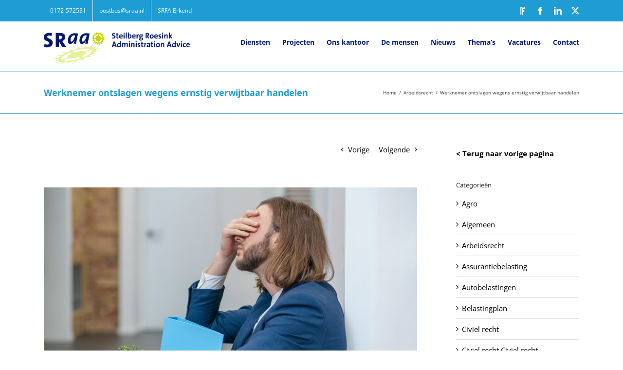

--- FILE ---
content_type: text/html; charset=UTF-8
request_url: https://sraa.nl/werknemer-ontslagen-wegens-ernstig-verwijtbaar-handelen/
body_size: 20768
content:
<!DOCTYPE html>
<html class="avada-html-layout-wide avada-html-header-position-top" lang="nl-NL" prefix="og: http://ogp.me/ns# fb: http://ogp.me/ns/fb#">
<head>
	<meta http-equiv="X-UA-Compatible" content="IE=edge" />
	<meta http-equiv="Content-Type" content="text/html; charset=utf-8"/>
	<meta name="viewport" content="width=device-width, initial-scale=1" />
	<meta name='robots' content='index, follow, max-image-preview:large, max-snippet:-1, max-video-preview:-1' />

	<!-- This site is optimized with the Yoast SEO plugin v26.7 - https://yoast.com/wordpress/plugins/seo/ -->
	<title>Werknemer ontslagen wegens ernstig verwijtbaar handelen - Steilberg Roesink Administration Advice</title>
	<link rel="canonical" href="https://sraa.nl/werknemer-ontslagen-wegens-ernstig-verwijtbaar-handelen/" />
	<meta name="twitter:card" content="summary_large_image" />
	<meta name="twitter:title" content="Werknemer ontslagen wegens ernstig verwijtbaar handelen - Steilberg Roesink Administration Advice" />
	<meta name="twitter:description" content="De rechtbank Noord-Holland heeft de arbeidsovereenkomst van een concerncontroller van een woningcorporatie ontbonden. De grond voor ontbinding is zodanig verwijtbaar handelen van de controller dat" />
	<meta name="twitter:image" content="https://sraa.nl/wp-content/uploads/2023/06/e425a891-9ccf-4b54-a9e7-707103a7a185.jpg" />
	<meta name="twitter:label1" content="Geschreven door" />
	<meta name="twitter:data1" content="jeroen_hu80g7vy" />
	<meta name="twitter:label2" content="Geschatte leestijd" />
	<meta name="twitter:data2" content="1 minuut" />
	<script type="application/ld+json" class="yoast-schema-graph">{"@context":"https://schema.org","@graph":[{"@type":"Article","@id":"https://sraa.nl/werknemer-ontslagen-wegens-ernstig-verwijtbaar-handelen/#article","isPartOf":{"@id":"https://sraa.nl/werknemer-ontslagen-wegens-ernstig-verwijtbaar-handelen/"},"author":{"name":"jeroen_hu80g7vy","@id":"https://sraa.nl/#/schema/person/05ae89de6be0f844cf22c6760ff6fc34"},"headline":"Werknemer ontslagen wegens ernstig verwijtbaar handelen","datePublished":"2023-06-29T04:00:00+00:00","mainEntityOfPage":{"@id":"https://sraa.nl/werknemer-ontslagen-wegens-ernstig-verwijtbaar-handelen/"},"wordCount":195,"commentCount":0,"image":{"@id":"https://sraa.nl/werknemer-ontslagen-wegens-ernstig-verwijtbaar-handelen/#primaryimage"},"thumbnailUrl":"https://sraa.nl/wp-content/uploads/2023/06/e425a891-9ccf-4b54-a9e7-707103a7a185.jpg","articleSection":["Arbeidsrecht"],"inLanguage":"nl-NL","potentialAction":[{"@type":"CommentAction","name":"Comment","target":["https://sraa.nl/werknemer-ontslagen-wegens-ernstig-verwijtbaar-handelen/#respond"]}]},{"@type":"WebPage","@id":"https://sraa.nl/werknemer-ontslagen-wegens-ernstig-verwijtbaar-handelen/","url":"https://sraa.nl/werknemer-ontslagen-wegens-ernstig-verwijtbaar-handelen/","name":"Werknemer ontslagen wegens ernstig verwijtbaar handelen - Steilberg Roesink Administration Advice","isPartOf":{"@id":"https://sraa.nl/#website"},"primaryImageOfPage":{"@id":"https://sraa.nl/werknemer-ontslagen-wegens-ernstig-verwijtbaar-handelen/#primaryimage"},"image":{"@id":"https://sraa.nl/werknemer-ontslagen-wegens-ernstig-verwijtbaar-handelen/#primaryimage"},"thumbnailUrl":"https://sraa.nl/wp-content/uploads/2023/06/e425a891-9ccf-4b54-a9e7-707103a7a185.jpg","datePublished":"2023-06-29T04:00:00+00:00","author":{"@id":"https://sraa.nl/#/schema/person/05ae89de6be0f844cf22c6760ff6fc34"},"breadcrumb":{"@id":"https://sraa.nl/werknemer-ontslagen-wegens-ernstig-verwijtbaar-handelen/#breadcrumb"},"inLanguage":"nl-NL","potentialAction":[{"@type":"ReadAction","target":["https://sraa.nl/werknemer-ontslagen-wegens-ernstig-verwijtbaar-handelen/"]}]},{"@type":"ImageObject","inLanguage":"nl-NL","@id":"https://sraa.nl/werknemer-ontslagen-wegens-ernstig-verwijtbaar-handelen/#primaryimage","url":"https://sraa.nl/wp-content/uploads/2023/06/e425a891-9ccf-4b54-a9e7-707103a7a185.jpg","contentUrl":"https://sraa.nl/wp-content/uploads/2023/06/e425a891-9ccf-4b54-a9e7-707103a7a185.jpg","width":800,"height":533},{"@type":"BreadcrumbList","@id":"https://sraa.nl/werknemer-ontslagen-wegens-ernstig-verwijtbaar-handelen/#breadcrumb","itemListElement":[{"@type":"ListItem","position":1,"name":"Home","item":"https://sraa.nl/"},{"@type":"ListItem","position":2,"name":"Actueel","item":"https://sraa.nl/actueel/"},{"@type":"ListItem","position":3,"name":"Werknemer ontslagen wegens ernstig verwijtbaar handelen"}]},{"@type":"WebSite","@id":"https://sraa.nl/#website","url":"https://sraa.nl/","name":"Steilberg Roesink Administration Advice","description":"SRaa","potentialAction":[{"@type":"SearchAction","target":{"@type":"EntryPoint","urlTemplate":"https://sraa.nl/?s={search_term_string}"},"query-input":{"@type":"PropertyValueSpecification","valueRequired":true,"valueName":"search_term_string"}}],"inLanguage":"nl-NL"},{"@type":"Person","@id":"https://sraa.nl/#/schema/person/05ae89de6be0f844cf22c6760ff6fc34","name":"jeroen_hu80g7vy","image":{"@type":"ImageObject","inLanguage":"nl-NL","@id":"https://sraa.nl/#/schema/person/image/","url":"https://secure.gravatar.com/avatar/66fed02121d268e458060bd20ef2f312274046fdbf094dccfa6c437b577ce94e?s=96&d=mm&r=g","contentUrl":"https://secure.gravatar.com/avatar/66fed02121d268e458060bd20ef2f312274046fdbf094dccfa6c437b577ce94e?s=96&d=mm&r=g","caption":"jeroen_hu80g7vy"}}]}</script>
	<!-- / Yoast SEO plugin. -->


<link rel="alternate" type="application/rss+xml" title="Steilberg Roesink Administration Advice &raquo; feed" href="https://sraa.nl/feed/" />
<link rel="alternate" type="application/rss+xml" title="Steilberg Roesink Administration Advice &raquo; reacties feed" href="https://sraa.nl/comments/feed/" />
					<link rel="shortcut icon" href="https://sraa.nl/wp-content/uploads/2018/04/favicon.png" type="image/x-icon" />
		
					<!-- Apple Touch Icon -->
			<link rel="apple-touch-icon" sizes="180x180" href="https://sraa.nl/wp-content/uploads/2018/04/favicon114x114.png">
		
					<!-- Android Icon -->
			<link rel="icon" sizes="192x192" href="https://sraa.nl/wp-content/uploads/2018/04/favicon57x57.png">
		
					<!-- MS Edge Icon -->
			<meta name="msapplication-TileImage" content="https://sraa.nl/wp-content/uploads/2018/04/favicon72x72.png">
				<link rel="alternate" type="application/rss+xml" title="Steilberg Roesink Administration Advice &raquo; Werknemer ontslagen wegens ernstig verwijtbaar handelen reacties feed" href="https://sraa.nl/werknemer-ontslagen-wegens-ernstig-verwijtbaar-handelen/feed/" />
<link rel="alternate" title="oEmbed (JSON)" type="application/json+oembed" href="https://sraa.nl/wp-json/oembed/1.0/embed?url=https%3A%2F%2Fsraa.nl%2Fwerknemer-ontslagen-wegens-ernstig-verwijtbaar-handelen%2F" />
<link rel="alternate" title="oEmbed (XML)" type="text/xml+oembed" href="https://sraa.nl/wp-json/oembed/1.0/embed?url=https%3A%2F%2Fsraa.nl%2Fwerknemer-ontslagen-wegens-ernstig-verwijtbaar-handelen%2F&#038;format=xml" />
					<meta name="description" content="De rechtbank Noord-Holland heeft de arbeidsovereenkomst van een concerncontroller van een woningcorporatie ontbonden. De grond voor ontbinding is zodanig verwijtbaar handelen van de controller dat voortzetting van de arbeidsovereenkomst in redelijkheid niet van de werkgever kon worden verlangd. De controller heeft opzettelijk opgenomen vakantie-uren niet geregistreerd en deze vervolgens laten uitbetalen. De werknemer voerde aan"/>
				
		<meta property="og:locale" content="nl_NL"/>
		<meta property="og:type" content="article"/>
		<meta property="og:site_name" content="Steilberg Roesink Administration Advice"/>
		<meta property="og:title" content="Werknemer ontslagen wegens ernstig verwijtbaar handelen - Steilberg Roesink Administration Advice"/>
				<meta property="og:description" content="De rechtbank Noord-Holland heeft de arbeidsovereenkomst van een concerncontroller van een woningcorporatie ontbonden. De grond voor ontbinding is zodanig verwijtbaar handelen van de controller dat voortzetting van de arbeidsovereenkomst in redelijkheid niet van de werkgever kon worden verlangd. De controller heeft opzettelijk opgenomen vakantie-uren niet geregistreerd en deze vervolgens laten uitbetalen. De werknemer voerde aan"/>
				<meta property="og:url" content="https://sraa.nl/werknemer-ontslagen-wegens-ernstig-verwijtbaar-handelen/"/>
										<meta property="article:published_time" content="2023-06-29T04:00:00+01:00"/>
							<meta property="article:modified_time" content="0000-00-00T00:00:00+01:00"/>
								<meta name="author" content="jeroen_hu80g7vy"/>
								<meta property="og:image" content="https://sraa.nl/wp-content/uploads/2023/06/e425a891-9ccf-4b54-a9e7-707103a7a185.jpg"/>
		<meta property="og:image:width" content="800"/>
		<meta property="og:image:height" content="533"/>
		<meta property="og:image:type" content="image/jpeg"/>
				<style id='wp-img-auto-sizes-contain-inline-css' type='text/css'>
img:is([sizes=auto i],[sizes^="auto," i]){contain-intrinsic-size:3000px 1500px}
/*# sourceURL=wp-img-auto-sizes-contain-inline-css */
</style>
<style id='wp-emoji-styles-inline-css' type='text/css'>

	img.wp-smiley, img.emoji {
		display: inline !important;
		border: none !important;
		box-shadow: none !important;
		height: 1em !important;
		width: 1em !important;
		margin: 0 0.07em !important;
		vertical-align: -0.1em !important;
		background: none !important;
		padding: 0 !important;
	}
/*# sourceURL=wp-emoji-styles-inline-css */
</style>
<link rel='stylesheet' id='fusion-dynamic-css-css' href='https://sraa.nl/wp-content/uploads/fusion-styles/1fc713919551e1e1c5e7eee5f02a40c3.min.css?ver=3.12.1' type='text/css' media='all' />
<script type="text/javascript" src="https://sraa.nl/wp-includes/js/jquery/jquery.min.js?ver=3.7.1" id="jquery-core-js"></script>
<script type="text/javascript" src="https://sraa.nl/wp-includes/js/jquery/jquery-migrate.min.js?ver=3.4.1" id="jquery-migrate-js"></script>
<link rel="https://api.w.org/" href="https://sraa.nl/wp-json/" /><link rel="alternate" title="JSON" type="application/json" href="https://sraa.nl/wp-json/wp/v2/posts/3573" /><link rel="EditURI" type="application/rsd+xml" title="RSD" href="https://sraa.nl/xmlrpc.php?rsd" />
<meta name="generator" content="WordPress 6.9" />
<link rel='shortlink' href='https://sraa.nl/?p=3573' />
<!--  im inforwijzers color settings -->
<link href='https://cdn.informanagement.com/Content/ePrint/Assets/Accountants/402/SiteStyles/Settings.css' rel='stylesheet' type='text/css' />
<link href='https://cdn.informanagement.com/Content/ePrint/Assets/Accountants/Common/CSS/CommonModals.css' rel='stylesheet' type='text/css' />
<!-- /im inforwijzers color settings -->
<!--  im inforwijzers scripts -->
<script>
  var url = 'https://eprint.informanagement.com/Int/AccountantOnlineTemplates?ui=c7d8181c-1c8c-472d-bccc-89ba0df7775e'
</script>
<script src='https://cdn.informanagement.com/Content/Shared/JSWindow/ModalPopupWindow.js'></script>
<script src='https://cdn.informanagement.com/Content/ePrint/Assets/Accountants/Common/JS/Integrationjs.js'></script>
<!-- /im inforwijzers scripts -->
<style type="text/css" id="css-fb-visibility">@media screen and (max-width: 640px){.fusion-no-small-visibility{display:none !important;}body .sm-text-align-center{text-align:center !important;}body .sm-text-align-left{text-align:left !important;}body .sm-text-align-right{text-align:right !important;}body .sm-flex-align-center{justify-content:center !important;}body .sm-flex-align-flex-start{justify-content:flex-start !important;}body .sm-flex-align-flex-end{justify-content:flex-end !important;}body .sm-mx-auto{margin-left:auto !important;margin-right:auto !important;}body .sm-ml-auto{margin-left:auto !important;}body .sm-mr-auto{margin-right:auto !important;}body .fusion-absolute-position-small{position:absolute;top:auto;width:100%;}.awb-sticky.awb-sticky-small{ position: sticky; top: var(--awb-sticky-offset,0); }}@media screen and (min-width: 641px) and (max-width: 1024px){.fusion-no-medium-visibility{display:none !important;}body .md-text-align-center{text-align:center !important;}body .md-text-align-left{text-align:left !important;}body .md-text-align-right{text-align:right !important;}body .md-flex-align-center{justify-content:center !important;}body .md-flex-align-flex-start{justify-content:flex-start !important;}body .md-flex-align-flex-end{justify-content:flex-end !important;}body .md-mx-auto{margin-left:auto !important;margin-right:auto !important;}body .md-ml-auto{margin-left:auto !important;}body .md-mr-auto{margin-right:auto !important;}body .fusion-absolute-position-medium{position:absolute;top:auto;width:100%;}.awb-sticky.awb-sticky-medium{ position: sticky; top: var(--awb-sticky-offset,0); }}@media screen and (min-width: 1025px){.fusion-no-large-visibility{display:none !important;}body .lg-text-align-center{text-align:center !important;}body .lg-text-align-left{text-align:left !important;}body .lg-text-align-right{text-align:right !important;}body .lg-flex-align-center{justify-content:center !important;}body .lg-flex-align-flex-start{justify-content:flex-start !important;}body .lg-flex-align-flex-end{justify-content:flex-end !important;}body .lg-mx-auto{margin-left:auto !important;margin-right:auto !important;}body .lg-ml-auto{margin-left:auto !important;}body .lg-mr-auto{margin-right:auto !important;}body .fusion-absolute-position-large{position:absolute;top:auto;width:100%;}.awb-sticky.awb-sticky-large{ position: sticky; top: var(--awb-sticky-offset,0); }}</style><meta name="generator" content="Powered by Slider Revolution 6.7.16 - responsive, Mobile-Friendly Slider Plugin for WordPress with comfortable drag and drop interface." />
<script>function setREVStartSize(e){
			//window.requestAnimationFrame(function() {
				window.RSIW = window.RSIW===undefined ? window.innerWidth : window.RSIW;
				window.RSIH = window.RSIH===undefined ? window.innerHeight : window.RSIH;
				try {
					var pw = document.getElementById(e.c).parentNode.offsetWidth,
						newh;
					pw = pw===0 || isNaN(pw) || (e.l=="fullwidth" || e.layout=="fullwidth") ? window.RSIW : pw;
					e.tabw = e.tabw===undefined ? 0 : parseInt(e.tabw);
					e.thumbw = e.thumbw===undefined ? 0 : parseInt(e.thumbw);
					e.tabh = e.tabh===undefined ? 0 : parseInt(e.tabh);
					e.thumbh = e.thumbh===undefined ? 0 : parseInt(e.thumbh);
					e.tabhide = e.tabhide===undefined ? 0 : parseInt(e.tabhide);
					e.thumbhide = e.thumbhide===undefined ? 0 : parseInt(e.thumbhide);
					e.mh = e.mh===undefined || e.mh=="" || e.mh==="auto" ? 0 : parseInt(e.mh,0);
					if(e.layout==="fullscreen" || e.l==="fullscreen")
						newh = Math.max(e.mh,window.RSIH);
					else{
						e.gw = Array.isArray(e.gw) ? e.gw : [e.gw];
						for (var i in e.rl) if (e.gw[i]===undefined || e.gw[i]===0) e.gw[i] = e.gw[i-1];
						e.gh = e.el===undefined || e.el==="" || (Array.isArray(e.el) && e.el.length==0)? e.gh : e.el;
						e.gh = Array.isArray(e.gh) ? e.gh : [e.gh];
						for (var i in e.rl) if (e.gh[i]===undefined || e.gh[i]===0) e.gh[i] = e.gh[i-1];
											
						var nl = new Array(e.rl.length),
							ix = 0,
							sl;
						e.tabw = e.tabhide>=pw ? 0 : e.tabw;
						e.thumbw = e.thumbhide>=pw ? 0 : e.thumbw;
						e.tabh = e.tabhide>=pw ? 0 : e.tabh;
						e.thumbh = e.thumbhide>=pw ? 0 : e.thumbh;
						for (var i in e.rl) nl[i] = e.rl[i]<window.RSIW ? 0 : e.rl[i];
						sl = nl[0];
						for (var i in nl) if (sl>nl[i] && nl[i]>0) { sl = nl[i]; ix=i;}
						var m = pw>(e.gw[ix]+e.tabw+e.thumbw) ? 1 : (pw-(e.tabw+e.thumbw)) / (e.gw[ix]);
						newh =  (e.gh[ix] * m) + (e.tabh + e.thumbh);
					}
					var el = document.getElementById(e.c);
					if (el!==null && el) el.style.height = newh+"px";
					el = document.getElementById(e.c+"_wrapper");
					if (el!==null && el) {
						el.style.height = newh+"px";
						el.style.display = "block";
					}
				} catch(e){
					console.log("Failure at Presize of Slider:" + e)
				}
			//});
		  };</script>
		<style type="text/css" id="wp-custom-css">
			#gform_submit_button_2 {
	background: #1e9dd4 !important;
	width: 50%;
	display: block;
	margin: auto !important;
}
#gform_submit_button_2:hover {
	background: #001a70 !important;
} 
.about-author {
	display: none;
}

#side-header .fusion-logo, .fusion-header .fusion-logo {
	width: 300px;
}

#onze-diensten-blok {
	border-bottom: 13px solid #001a70;
}
#ons-kantoor-blok {
	border-bottom: 13px solid #c4d600;
}
#onze-projecten-blok {
	border-bottom: 13px solid #1e9dd4;
}

.fusion-title.fusion-title-center .title-heading-center {
	padding: 0px !important;
}

#wat-padding-erbij.fusion-title.fusion-title-center .title-heading-center {
	padding-left: 0px !important;
	padding-right: 10px !important;
}

.fusion-title .title-sep.sep-single {
	border-bottom-width: 5px !important;
}

#informanagement-blog .fusion-blog-shortcode a, .fusion-single-line-meta {
	color: #1e9dd4;

}
#informanagement-blog .fusion-single-line-meta, .fusion-blog-shortcode .fusion-read-more {
		font-weight: bold;
}

#informanagement-blog .post h2 a {
	color: #001a70 !important;
}

#informanagement-blog .fusion-post-content-wrapper {
	padding: 5px 10px 15px 10px !important
}

.fusion-post-wrapper {
border-bottom-width: 1px !important	
}

.fusion-social-networks {
	display: inline !important;
	float: right !important
}
#social_links-widget-2 {
	display: inline !important;
}
.fusion-footer-widget-area .widget-title {
	display: inline !important;
	float: left !important;
	padding-left: 53%;
	padding-top: 6px;
}
/* TABS VERVOLGPAGINA */

.fusion-tabs .nav-tabs.nav-justified > li > a {
	height: 130px !important;
	border: 0px solid #fff !important;
}

.fusion-tabs .nav-tabs > li .fusion-tab-heading {
	display: block !important;
	vertical-align: middle !important;
	padding-top: 35px;
	color: #fff !important;
	padding-left: 20px;
	padding-right: 20px;
}

.fusion-tabs .nav-tabs>.active>.tab-link {
	border-top: 0px solid #fff !important;
	border-bottom: 7px solid #001a70 !important
		
}

.fusion-tabs .nav-tabs {
	border: 0px solid #fff !important;
}

#fusion-tab-belastingen, #mobile-fusion-tab-belastingen  {
	background-color: #c4d600;
	border-bottom-color: #001a70 !important
}

#fusion-tab-administratievedienstverlening, #mobile-fusion-tab-administratievedienstverlening {
	background-color: #1e9dd4;
	border-bottom-color: #c4d600 !important;
}

#fusion-tab-adviseringenbegeleiding, #mobile-fusion-tab-adviseringenbegeleiding {
	background-color: #001a70;
	border-bottom-color: #1e9dd4 !important;
}

#fusion-tab-financiën, #mobile-fusion-tab-financiën {
	background-color: #c4d600;
	border-bottom-color: #001a70 !important
}
#fusion-tab-management, #mobile-fusion-tab-management{
	background-color: #1e9dd4;
	border-bottom-color: #c4d600 !important;
}
#fusion-tab-personeel, #mobile-fusion-tab-personeel {
	background-color: #001a70;
	border-bottom-color: #1e9dd4 !important;
}

.fusion-tabs.fusion-tabs-1 .tab-pane {
	background-color: #f8f8f8 !important;
}

.fusion-dropdown-menu .sub-menu li a {
	font-weight: bold !important;
}

#gform_submit_button_1 {
	display: block;
	margin: auto;
	width: 100%;
	background-color: #1e9dd4;
	color: #fff !important;
}
#gform_submit_button_1:hover {
	background-color: #001a70;
}

#gform_1 input, #gform_1 textarea {
	border: 1px solid #1e9dd4;
	color: #000;
}

.fusion-blog-archive .fusion-blog-layout-grid .post .fusion-post-content-wrapper {
	background-color: #f8f8f8;
}

@media only screen and (max-width: 768px) {
	.fusion-contact-info {
		border-bottom: 7px solid #1e9dd4;
		margin-bottom: -1px;
	}
	.fusion-social-networks {
		float: none !important;
	}
	.fusion-footer-widget-area {
		background-image: url("https://sraa.nl/wp-content/uploads/2018/04/SRaa-FooterBG-tabmob-4.png") !important;
	}
}

/* INFORWIJZERS */

#inforwijzers .fusion-portfolio-buttons {
	display: none;
}


#inforwijzers h3 {
	padding-left: 20px !important;
	padding-right: 20px;
	padding-top: 20px;
	background: #f8f8f8;
}

#inforwijzers .fusion-text {
	padding-left: 20px;
	padding-right: 20px;
	padding-bottom: 75px;
}

#inforwijzers .fusion-button {
	position: absolute !important;
	bottom: 20px;
	left: 20px;
}

#inforwijzers #d-blue .fusion-button {
	border-bottom: 5px solid #1e9dd4;
}

#inforwijzers #d-blue .fusion-button:hover {
	border-bottom: 5px solid #c4d600;
}

#inforwijzers #l-blue .fusion-button {
	border-bottom: 5px solid #c4d600;
}

#inforwijzers #l-blue .fusion-button:hover {
	border-bottom: 5px solid #001a70;
}

#wijzer-menu ul li {
	background: #001a70;
	padding-left: 15px;
	padding-right: 15px;
	padding-top: 8px;
	padding-bottom: 10px;
	margin-left: 5px;
	margin-right: 5px;
}

#wijzer-menu a {
	color: #fff !important;
}
#wijzer-menu a:hover {
	color: #c4d600 !important;
}

#wijzer-menu ul li a:after {
display: none;
}

#wijzer-menu .current-menu-item {
	background-color: #1e9dd4;
}
@media only screen and (max-width: 907px) {
	
#menu-widget-3 ul li  {
	margin-bottom: 10px !important; 
}
}

.textwidget img {
	margin-top: 25px;
}

@media (max-width: 768px) {
	#media_image-2 img {
		height: 150px !important;
		width: 90px !important;
		margin-bottom: 80px;
	}
}


@media (min-width: 786px) {
#Brochure_list .Themes_list_box .Themes_list_title {
	font-size: 20px;
}
	#Brochure_list .Themes_list_box .Themes_list_textarea {
		font-size: 16px;
	}
	#im_dp_grid.gridcol2 .Themes_list_box {
		width: calc(50% - 40px) !important;
	}
	#im_dp_grid .Themes_list_box {
		margin: 20px !important;
	}
	#Brochure_list .Themes_list_box .Themes_list_fbbutton {
	position: absolute;
	bottom: 0px;
}
	#Brochure_list .Themes_list_box .Themes_list_textarea {
	color: #000;
	padding-bottom: 60px;
}
#Brochure_list .Themes_list_box .Themes_list_textarea {
	padding-bottom: 70px;
	font-size: 15px;
}

}

@media (max-width: 786px) {
	#im_dp_grid .Themes_list_box, #im_dp_grid .Themes_list_box, #im_dp_grid .Themes_list_box:nth-child(3n+0) {
		width: 100% !important;
		padding: 0px !important;
		margin: 0px 0px 25px 0px !important;
	}
	#Brochure_list .Themes_list_box .Themes_list_title {
		font-size: 18px;
	}
}
#Brochure_list .Themes_list_box {
	background: #f8f8f8 !important;
}
#Brochure_list .Themes_list_box .Themes_list_title, #Brochure_list .Themes_list_box .Themes_list_textarea {
	background: #f8f8f8;
}

#Brochure_list .Themes_list_box .Themes_list_thumbnail img.active {
	width: 100%;
	max-height: 250px;
	object-fit: cover;
	object-position: 0px 0px;
}

#Brochure_list .Themes_list_box .Themes_list_title {
	font-size: 16px;
	padding-bottom: 5px;
}
#Brochure_list .Themes_list_box .Themes_list_textarea {
	color: #000;
}

#Brochure_list .Themes_list_box .Themes_list_fbbutton a {
	font-size: 0px;
}

#Brochure_list .Themes_list_box .Themes_list_fbbutton a:after {
	font-size: 14px;
	content: "Download brochure";
	color: #fff;
	text-transform: uppercase;
}

#im_dp_grid .Themes_list_fbbutton a, #im_dp_grid .Themes_list_fbbutton_btn {
	width: 220px;
	padding-top: 10px !important;
	padding-bottom: 10px !important;
}

#im_dp_grid.gridcol2 .Themes_list_box:nth-child(odd) {
	border: 1px solid #1e9dd4;
}
#im_dp_grid.gridcol2 .Themes_list_box:nth-child(odd)  .Themes_list_fbbutton a {
	border-bottom: 5px solid #c4d600;
	background: #1e9dd4;
}

#im_dp_grid.gridcol2 .Themes_list_box:nth-child(even) {
	border: 1px solid #001a70;
}
#im_dp_grid.gridcol2 .Themes_list_box:nth-child(even)  .Themes_list_fbbutton a {
	border-bottom: 5px solid #1e9dd4;
}		</style>
				<script type="text/javascript">
			var doc = document.documentElement;
			doc.setAttribute( 'data-useragent', navigator.userAgent );
		</script>
		<!-- Google tag (gtag.js) -->
<script async src="https://www.googletagmanager.com/gtag/js?id=G-NST12H08NS"></script>
<script>
  window.dataLayer = window.dataLayer || [];
  function gtag(){dataLayer.push(arguments);}
  gtag('js', new Date());

  gtag('config', 'G-NST12H08NS');
</script>
	<script>
               window.botToken = 'eyJhbGciOiJIUzI1NiJ9.eyJ0aW1lU3RhbXAiOjE1ODgwMTEwODc1MDAsIl9pZCI6IjVlOTc1MWE1ZjVhZTIwNjRhN2NhMjdiNSJ9.wi09vtCbJzZ2ZfB0lpJT1louBrUnz6W2NKY6u9z7dMc';
</script>
<script src='https://web.accounton.io/webBot.js'></script><style id='global-styles-inline-css' type='text/css'>
:root{--wp--preset--aspect-ratio--square: 1;--wp--preset--aspect-ratio--4-3: 4/3;--wp--preset--aspect-ratio--3-4: 3/4;--wp--preset--aspect-ratio--3-2: 3/2;--wp--preset--aspect-ratio--2-3: 2/3;--wp--preset--aspect-ratio--16-9: 16/9;--wp--preset--aspect-ratio--9-16: 9/16;--wp--preset--color--black: #000000;--wp--preset--color--cyan-bluish-gray: #abb8c3;--wp--preset--color--white: #ffffff;--wp--preset--color--pale-pink: #f78da7;--wp--preset--color--vivid-red: #cf2e2e;--wp--preset--color--luminous-vivid-orange: #ff6900;--wp--preset--color--luminous-vivid-amber: #fcb900;--wp--preset--color--light-green-cyan: #7bdcb5;--wp--preset--color--vivid-green-cyan: #00d084;--wp--preset--color--pale-cyan-blue: #8ed1fc;--wp--preset--color--vivid-cyan-blue: #0693e3;--wp--preset--color--vivid-purple: #9b51e0;--wp--preset--color--awb-color-1: rgba(255,255,255,1);--wp--preset--color--awb-color-2: rgba(246,246,246,1);--wp--preset--color--awb-color-3: rgba(224,222,222,1);--wp--preset--color--awb-color-4: rgba(160,206,78,1);--wp--preset--color--awb-color-5: rgba(116,116,116,1);--wp--preset--color--awb-color-6: rgba(51,51,51,1);--wp--preset--color--awb-color-7: rgba(0,26,112,1);--wp--preset--color--awb-color-8: rgba(0,0,0,1);--wp--preset--color--awb-color-custom-10: rgba(235,234,234,1);--wp--preset--color--awb-color-custom-11: rgba(30,157,212,1);--wp--preset--color--awb-color-custom-12: rgba(235,234,234,0.8);--wp--preset--color--awb-color-custom-13: rgba(196,214,0,1);--wp--preset--color--awb-color-custom-14: rgba(232,232,232,1);--wp--preset--gradient--vivid-cyan-blue-to-vivid-purple: linear-gradient(135deg,rgb(6,147,227) 0%,rgb(155,81,224) 100%);--wp--preset--gradient--light-green-cyan-to-vivid-green-cyan: linear-gradient(135deg,rgb(122,220,180) 0%,rgb(0,208,130) 100%);--wp--preset--gradient--luminous-vivid-amber-to-luminous-vivid-orange: linear-gradient(135deg,rgb(252,185,0) 0%,rgb(255,105,0) 100%);--wp--preset--gradient--luminous-vivid-orange-to-vivid-red: linear-gradient(135deg,rgb(255,105,0) 0%,rgb(207,46,46) 100%);--wp--preset--gradient--very-light-gray-to-cyan-bluish-gray: linear-gradient(135deg,rgb(238,238,238) 0%,rgb(169,184,195) 100%);--wp--preset--gradient--cool-to-warm-spectrum: linear-gradient(135deg,rgb(74,234,220) 0%,rgb(151,120,209) 20%,rgb(207,42,186) 40%,rgb(238,44,130) 60%,rgb(251,105,98) 80%,rgb(254,248,76) 100%);--wp--preset--gradient--blush-light-purple: linear-gradient(135deg,rgb(255,206,236) 0%,rgb(152,150,240) 100%);--wp--preset--gradient--blush-bordeaux: linear-gradient(135deg,rgb(254,205,165) 0%,rgb(254,45,45) 50%,rgb(107,0,62) 100%);--wp--preset--gradient--luminous-dusk: linear-gradient(135deg,rgb(255,203,112) 0%,rgb(199,81,192) 50%,rgb(65,88,208) 100%);--wp--preset--gradient--pale-ocean: linear-gradient(135deg,rgb(255,245,203) 0%,rgb(182,227,212) 50%,rgb(51,167,181) 100%);--wp--preset--gradient--electric-grass: linear-gradient(135deg,rgb(202,248,128) 0%,rgb(113,206,126) 100%);--wp--preset--gradient--midnight: linear-gradient(135deg,rgb(2,3,129) 0%,rgb(40,116,252) 100%);--wp--preset--font-size--small: 11.25px;--wp--preset--font-size--medium: 20px;--wp--preset--font-size--large: 22.5px;--wp--preset--font-size--x-large: 42px;--wp--preset--font-size--normal: 15px;--wp--preset--font-size--xlarge: 30px;--wp--preset--font-size--huge: 45px;--wp--preset--spacing--20: 0.44rem;--wp--preset--spacing--30: 0.67rem;--wp--preset--spacing--40: 1rem;--wp--preset--spacing--50: 1.5rem;--wp--preset--spacing--60: 2.25rem;--wp--preset--spacing--70: 3.38rem;--wp--preset--spacing--80: 5.06rem;--wp--preset--shadow--natural: 6px 6px 9px rgba(0, 0, 0, 0.2);--wp--preset--shadow--deep: 12px 12px 50px rgba(0, 0, 0, 0.4);--wp--preset--shadow--sharp: 6px 6px 0px rgba(0, 0, 0, 0.2);--wp--preset--shadow--outlined: 6px 6px 0px -3px rgb(255, 255, 255), 6px 6px rgb(0, 0, 0);--wp--preset--shadow--crisp: 6px 6px 0px rgb(0, 0, 0);}:where(.is-layout-flex){gap: 0.5em;}:where(.is-layout-grid){gap: 0.5em;}body .is-layout-flex{display: flex;}.is-layout-flex{flex-wrap: wrap;align-items: center;}.is-layout-flex > :is(*, div){margin: 0;}body .is-layout-grid{display: grid;}.is-layout-grid > :is(*, div){margin: 0;}:where(.wp-block-columns.is-layout-flex){gap: 2em;}:where(.wp-block-columns.is-layout-grid){gap: 2em;}:where(.wp-block-post-template.is-layout-flex){gap: 1.25em;}:where(.wp-block-post-template.is-layout-grid){gap: 1.25em;}.has-black-color{color: var(--wp--preset--color--black) !important;}.has-cyan-bluish-gray-color{color: var(--wp--preset--color--cyan-bluish-gray) !important;}.has-white-color{color: var(--wp--preset--color--white) !important;}.has-pale-pink-color{color: var(--wp--preset--color--pale-pink) !important;}.has-vivid-red-color{color: var(--wp--preset--color--vivid-red) !important;}.has-luminous-vivid-orange-color{color: var(--wp--preset--color--luminous-vivid-orange) !important;}.has-luminous-vivid-amber-color{color: var(--wp--preset--color--luminous-vivid-amber) !important;}.has-light-green-cyan-color{color: var(--wp--preset--color--light-green-cyan) !important;}.has-vivid-green-cyan-color{color: var(--wp--preset--color--vivid-green-cyan) !important;}.has-pale-cyan-blue-color{color: var(--wp--preset--color--pale-cyan-blue) !important;}.has-vivid-cyan-blue-color{color: var(--wp--preset--color--vivid-cyan-blue) !important;}.has-vivid-purple-color{color: var(--wp--preset--color--vivid-purple) !important;}.has-black-background-color{background-color: var(--wp--preset--color--black) !important;}.has-cyan-bluish-gray-background-color{background-color: var(--wp--preset--color--cyan-bluish-gray) !important;}.has-white-background-color{background-color: var(--wp--preset--color--white) !important;}.has-pale-pink-background-color{background-color: var(--wp--preset--color--pale-pink) !important;}.has-vivid-red-background-color{background-color: var(--wp--preset--color--vivid-red) !important;}.has-luminous-vivid-orange-background-color{background-color: var(--wp--preset--color--luminous-vivid-orange) !important;}.has-luminous-vivid-amber-background-color{background-color: var(--wp--preset--color--luminous-vivid-amber) !important;}.has-light-green-cyan-background-color{background-color: var(--wp--preset--color--light-green-cyan) !important;}.has-vivid-green-cyan-background-color{background-color: var(--wp--preset--color--vivid-green-cyan) !important;}.has-pale-cyan-blue-background-color{background-color: var(--wp--preset--color--pale-cyan-blue) !important;}.has-vivid-cyan-blue-background-color{background-color: var(--wp--preset--color--vivid-cyan-blue) !important;}.has-vivid-purple-background-color{background-color: var(--wp--preset--color--vivid-purple) !important;}.has-black-border-color{border-color: var(--wp--preset--color--black) !important;}.has-cyan-bluish-gray-border-color{border-color: var(--wp--preset--color--cyan-bluish-gray) !important;}.has-white-border-color{border-color: var(--wp--preset--color--white) !important;}.has-pale-pink-border-color{border-color: var(--wp--preset--color--pale-pink) !important;}.has-vivid-red-border-color{border-color: var(--wp--preset--color--vivid-red) !important;}.has-luminous-vivid-orange-border-color{border-color: var(--wp--preset--color--luminous-vivid-orange) !important;}.has-luminous-vivid-amber-border-color{border-color: var(--wp--preset--color--luminous-vivid-amber) !important;}.has-light-green-cyan-border-color{border-color: var(--wp--preset--color--light-green-cyan) !important;}.has-vivid-green-cyan-border-color{border-color: var(--wp--preset--color--vivid-green-cyan) !important;}.has-pale-cyan-blue-border-color{border-color: var(--wp--preset--color--pale-cyan-blue) !important;}.has-vivid-cyan-blue-border-color{border-color: var(--wp--preset--color--vivid-cyan-blue) !important;}.has-vivid-purple-border-color{border-color: var(--wp--preset--color--vivid-purple) !important;}.has-vivid-cyan-blue-to-vivid-purple-gradient-background{background: var(--wp--preset--gradient--vivid-cyan-blue-to-vivid-purple) !important;}.has-light-green-cyan-to-vivid-green-cyan-gradient-background{background: var(--wp--preset--gradient--light-green-cyan-to-vivid-green-cyan) !important;}.has-luminous-vivid-amber-to-luminous-vivid-orange-gradient-background{background: var(--wp--preset--gradient--luminous-vivid-amber-to-luminous-vivid-orange) !important;}.has-luminous-vivid-orange-to-vivid-red-gradient-background{background: var(--wp--preset--gradient--luminous-vivid-orange-to-vivid-red) !important;}.has-very-light-gray-to-cyan-bluish-gray-gradient-background{background: var(--wp--preset--gradient--very-light-gray-to-cyan-bluish-gray) !important;}.has-cool-to-warm-spectrum-gradient-background{background: var(--wp--preset--gradient--cool-to-warm-spectrum) !important;}.has-blush-light-purple-gradient-background{background: var(--wp--preset--gradient--blush-light-purple) !important;}.has-blush-bordeaux-gradient-background{background: var(--wp--preset--gradient--blush-bordeaux) !important;}.has-luminous-dusk-gradient-background{background: var(--wp--preset--gradient--luminous-dusk) !important;}.has-pale-ocean-gradient-background{background: var(--wp--preset--gradient--pale-ocean) !important;}.has-electric-grass-gradient-background{background: var(--wp--preset--gradient--electric-grass) !important;}.has-midnight-gradient-background{background: var(--wp--preset--gradient--midnight) !important;}.has-small-font-size{font-size: var(--wp--preset--font-size--small) !important;}.has-medium-font-size{font-size: var(--wp--preset--font-size--medium) !important;}.has-large-font-size{font-size: var(--wp--preset--font-size--large) !important;}.has-x-large-font-size{font-size: var(--wp--preset--font-size--x-large) !important;}
/*# sourceURL=global-styles-inline-css */
</style>
<style id='wp-block-library-inline-css' type='text/css'>
:root{--wp-block-synced-color:#7a00df;--wp-block-synced-color--rgb:122,0,223;--wp-bound-block-color:var(--wp-block-synced-color);--wp-editor-canvas-background:#ddd;--wp-admin-theme-color:#007cba;--wp-admin-theme-color--rgb:0,124,186;--wp-admin-theme-color-darker-10:#006ba1;--wp-admin-theme-color-darker-10--rgb:0,107,160.5;--wp-admin-theme-color-darker-20:#005a87;--wp-admin-theme-color-darker-20--rgb:0,90,135;--wp-admin-border-width-focus:2px}@media (min-resolution:192dpi){:root{--wp-admin-border-width-focus:1.5px}}.wp-element-button{cursor:pointer}:root .has-very-light-gray-background-color{background-color:#eee}:root .has-very-dark-gray-background-color{background-color:#313131}:root .has-very-light-gray-color{color:#eee}:root .has-very-dark-gray-color{color:#313131}:root .has-vivid-green-cyan-to-vivid-cyan-blue-gradient-background{background:linear-gradient(135deg,#00d084,#0693e3)}:root .has-purple-crush-gradient-background{background:linear-gradient(135deg,#34e2e4,#4721fb 50%,#ab1dfe)}:root .has-hazy-dawn-gradient-background{background:linear-gradient(135deg,#faaca8,#dad0ec)}:root .has-subdued-olive-gradient-background{background:linear-gradient(135deg,#fafae1,#67a671)}:root .has-atomic-cream-gradient-background{background:linear-gradient(135deg,#fdd79a,#004a59)}:root .has-nightshade-gradient-background{background:linear-gradient(135deg,#330968,#31cdcf)}:root .has-midnight-gradient-background{background:linear-gradient(135deg,#020381,#2874fc)}:root{--wp--preset--font-size--normal:16px;--wp--preset--font-size--huge:42px}.has-regular-font-size{font-size:1em}.has-larger-font-size{font-size:2.625em}.has-normal-font-size{font-size:var(--wp--preset--font-size--normal)}.has-huge-font-size{font-size:var(--wp--preset--font-size--huge)}.has-text-align-center{text-align:center}.has-text-align-left{text-align:left}.has-text-align-right{text-align:right}.has-fit-text{white-space:nowrap!important}#end-resizable-editor-section{display:none}.aligncenter{clear:both}.items-justified-left{justify-content:flex-start}.items-justified-center{justify-content:center}.items-justified-right{justify-content:flex-end}.items-justified-space-between{justify-content:space-between}.screen-reader-text{border:0;clip-path:inset(50%);height:1px;margin:-1px;overflow:hidden;padding:0;position:absolute;width:1px;word-wrap:normal!important}.screen-reader-text:focus{background-color:#ddd;clip-path:none;color:#444;display:block;font-size:1em;height:auto;left:5px;line-height:normal;padding:15px 23px 14px;text-decoration:none;top:5px;width:auto;z-index:100000}html :where(.has-border-color){border-style:solid}html :where([style*=border-top-color]){border-top-style:solid}html :where([style*=border-right-color]){border-right-style:solid}html :where([style*=border-bottom-color]){border-bottom-style:solid}html :where([style*=border-left-color]){border-left-style:solid}html :where([style*=border-width]){border-style:solid}html :where([style*=border-top-width]){border-top-style:solid}html :where([style*=border-right-width]){border-right-style:solid}html :where([style*=border-bottom-width]){border-bottom-style:solid}html :where([style*=border-left-width]){border-left-style:solid}html :where(img[class*=wp-image-]){height:auto;max-width:100%}:where(figure){margin:0 0 1em}html :where(.is-position-sticky){--wp-admin--admin-bar--position-offset:var(--wp-admin--admin-bar--height,0px)}@media screen and (max-width:600px){html :where(.is-position-sticky){--wp-admin--admin-bar--position-offset:0px}}
/*wp_block_styles_on_demand_placeholder:6974b8ee58c6b*/
/*# sourceURL=wp-block-library-inline-css */
</style>
<style id='wp-block-library-theme-inline-css' type='text/css'>
.wp-block-audio :where(figcaption){color:#555;font-size:13px;text-align:center}.is-dark-theme .wp-block-audio :where(figcaption){color:#ffffffa6}.wp-block-audio{margin:0 0 1em}.wp-block-code{border:1px solid #ccc;border-radius:4px;font-family:Menlo,Consolas,monaco,monospace;padding:.8em 1em}.wp-block-embed :where(figcaption){color:#555;font-size:13px;text-align:center}.is-dark-theme .wp-block-embed :where(figcaption){color:#ffffffa6}.wp-block-embed{margin:0 0 1em}.blocks-gallery-caption{color:#555;font-size:13px;text-align:center}.is-dark-theme .blocks-gallery-caption{color:#ffffffa6}:root :where(.wp-block-image figcaption){color:#555;font-size:13px;text-align:center}.is-dark-theme :root :where(.wp-block-image figcaption){color:#ffffffa6}.wp-block-image{margin:0 0 1em}.wp-block-pullquote{border-bottom:4px solid;border-top:4px solid;color:currentColor;margin-bottom:1.75em}.wp-block-pullquote :where(cite),.wp-block-pullquote :where(footer),.wp-block-pullquote__citation{color:currentColor;font-size:.8125em;font-style:normal;text-transform:uppercase}.wp-block-quote{border-left:.25em solid;margin:0 0 1.75em;padding-left:1em}.wp-block-quote cite,.wp-block-quote footer{color:currentColor;font-size:.8125em;font-style:normal;position:relative}.wp-block-quote:where(.has-text-align-right){border-left:none;border-right:.25em solid;padding-left:0;padding-right:1em}.wp-block-quote:where(.has-text-align-center){border:none;padding-left:0}.wp-block-quote.is-large,.wp-block-quote.is-style-large,.wp-block-quote:where(.is-style-plain){border:none}.wp-block-search .wp-block-search__label{font-weight:700}.wp-block-search__button{border:1px solid #ccc;padding:.375em .625em}:where(.wp-block-group.has-background){padding:1.25em 2.375em}.wp-block-separator.has-css-opacity{opacity:.4}.wp-block-separator{border:none;border-bottom:2px solid;margin-left:auto;margin-right:auto}.wp-block-separator.has-alpha-channel-opacity{opacity:1}.wp-block-separator:not(.is-style-wide):not(.is-style-dots){width:100px}.wp-block-separator.has-background:not(.is-style-dots){border-bottom:none;height:1px}.wp-block-separator.has-background:not(.is-style-wide):not(.is-style-dots){height:2px}.wp-block-table{margin:0 0 1em}.wp-block-table td,.wp-block-table th{word-break:normal}.wp-block-table :where(figcaption){color:#555;font-size:13px;text-align:center}.is-dark-theme .wp-block-table :where(figcaption){color:#ffffffa6}.wp-block-video :where(figcaption){color:#555;font-size:13px;text-align:center}.is-dark-theme .wp-block-video :where(figcaption){color:#ffffffa6}.wp-block-video{margin:0 0 1em}:root :where(.wp-block-template-part.has-background){margin-bottom:0;margin-top:0;padding:1.25em 2.375em}
/*# sourceURL=/wp-includes/css/dist/block-library/theme.min.css */
</style>
<style id='classic-theme-styles-inline-css' type='text/css'>
/*! This file is auto-generated */
.wp-block-button__link{color:#fff;background-color:#32373c;border-radius:9999px;box-shadow:none;text-decoration:none;padding:calc(.667em + 2px) calc(1.333em + 2px);font-size:1.125em}.wp-block-file__button{background:#32373c;color:#fff;text-decoration:none}
/*# sourceURL=/wp-includes/css/classic-themes.min.css */
</style>
<link rel='stylesheet' id='rs-plugin-settings-css' href='//sraa.nl/wp-content/plugins/revslider/sr6/assets/css/rs6.css?ver=6.7.16' type='text/css' media='all' />
<style id='rs-plugin-settings-inline-css' type='text/css'>
#rs-demo-id {}
/*# sourceURL=rs-plugin-settings-inline-css */
</style>
<meta name="generator" content="WP Rocket 3.20.2" data-wpr-features="wpr_desktop" /></head>

<body class="wp-singular post-template-default single single-post postid-3573 single-format-standard wp-theme-Avada wp-child-theme-Avada-Child-Theme has-sidebar fusion-image-hovers fusion-pagination-sizing fusion-button_type-flat fusion-button_span-no fusion-button_gradient-linear avada-image-rollover-circle-yes avada-image-rollover-no fusion-body ltr fusion-sticky-header no-tablet-sticky-header no-mobile-sticky-header no-mobile-slidingbar no-mobile-totop fusion-disable-outline fusion-sub-menu-fade mobile-logo-pos-left layout-wide-mode avada-has-boxed-modal-shadow-none layout-scroll-offset-full avada-has-zero-margin-offset-top fusion-top-header menu-text-align-center mobile-menu-design-modern fusion-show-pagination-text fusion-header-layout-v3 avada-responsive avada-footer-fx-none avada-menu-highlight-style-bar fusion-search-form-classic fusion-main-menu-search-overlay fusion-avatar-square avada-dropdown-styles avada-blog-layout-grid avada-blog-archive-layout-grid avada-header-shadow-no avada-menu-icon-position-left avada-has-megamenu-shadow avada-has-mainmenu-dropdown-divider avada-has-breadcrumb-mobile-hidden avada-has-titlebar-bar_and_content avada-has-footer-widget-bg-image avada-has-pagination-padding avada-flyout-menu-direction-fade avada-ec-views-v1" data-awb-post-id="3573">
		<a class="skip-link screen-reader-text" href="#content">Ga naar inhoud</a>

	<div data-rocket-location-hash="1bedd667ccdb0f2ae6123868cb70086e" id="boxed-wrapper">
		
		<div data-rocket-location-hash="c748e83a99a8efa38397a49b963eb39a" id="wrapper" class="fusion-wrapper">
			<div data-rocket-location-hash="30e21cd0d1ab48664f94f36d4ec80340" id="home" style="position:relative;top:-1px;"></div>
							
					
			<header data-rocket-location-hash="6a3c4ea792bfdd798d2d351fb8fd07c9" class="fusion-header-wrapper">
				<div class="fusion-header-v3 fusion-logo-alignment fusion-logo-left fusion-sticky-menu-1 fusion-sticky-logo-1 fusion-mobile-logo-1  fusion-mobile-menu-design-modern">
					
<div class="fusion-secondary-header">
	<div class="fusion-row">
					<div class="fusion-alignleft">
				<nav class="fusion-secondary-menu" role="navigation" aria-label="Secondary Menu"><ul id="menu-top-left-header" class="menu"><li  id="menu-item-2409"  class="menu-item menu-item-type-custom menu-item-object-custom menu-item-2409"  data-item-id="2409"><a  href="tel:+31172572531" class="fusion-bar-highlight"><span class="menu-text">0172-572531</span></a></li><li  id="menu-item-2410"  class="menu-item menu-item-type-custom menu-item-object-custom menu-item-2410"  data-item-id="2410"><a  href="mailto:postbus@sraa.nl" class="fusion-bar-highlight"><span class="menu-text">postbus@sraa.nl</span></a></li><li  id="menu-item-2411"  class="menu-item menu-item-type-custom menu-item-object-custom menu-item-2411"  data-item-id="2411"><a  target="_blank" rel="noopener noreferrer" href="https://srfa.nl" class="fusion-bar-highlight"><span class="menu-text">SRFA Erkend</span></a></li></ul></nav><nav class="fusion-mobile-nav-holder fusion-mobile-menu-text-align-left" aria-label="Secondary Mobile Menu"></nav>			</div>
							<div class="fusion-alignright">
				<div class="fusion-social-links-header"><div class="fusion-social-networks"><div class="fusion-social-networks-wrapper"><a  class="awb-custom-image custom fusion-social-network-icon fusion-tooltip fusion-custom awb-icon-custom" style="position:relative;" data-placement="bottom" data-title="SRFA Erkend" data-toggle="tooltip" title="SRFA Erkend" href="https://srfa.nl" target="_blank" rel="noopener noreferrer"><span class="screen-reader-text">SRFA Erkend</span><img src="https://sraa.nl/wp-content/uploads/2021/02/SRFA_favicon.png" style="width:auto;" alt="SRFA Erkend" /></a><a  class="fusion-social-network-icon fusion-tooltip fusion-facebook awb-icon-facebook" style data-placement="bottom" data-title="Facebook" data-toggle="tooltip" title="Facebook" href="https://www.facebook.com/SRAA-Uw-financiële-huisarts-137095149660195/" target="_blank" rel="noreferrer"><span class="screen-reader-text">Facebook</span></a><a  class="fusion-social-network-icon fusion-tooltip fusion-linkedin awb-icon-linkedin" style data-placement="bottom" data-title="LinkedIn" data-toggle="tooltip" title="LinkedIn" href="https://www.linkedin.com/company/sraa/" target="_blank" rel="noopener noreferrer"><span class="screen-reader-text">LinkedIn</span></a><a  class="fusion-social-network-icon fusion-tooltip fusion-twitter awb-icon-twitter" style data-placement="bottom" data-title="X" data-toggle="tooltip" title="X" href="https://twitter.com/SRaanl" target="_blank" rel="noopener noreferrer"><span class="screen-reader-text">X</span></a></div></div></div>			</div>
			</div>
</div>
<div class="fusion-header-sticky-height"></div>
<div class="fusion-header">
	<div class="fusion-row">
					<div class="fusion-logo" data-margin-top="20px" data-margin-bottom="15px" data-margin-left="0px" data-margin-right="0px">
			<a class="fusion-logo-link"  href="https://sraa.nl/" >

						<!-- standard logo -->
			<img src="https://sraa.nl/wp-content/uploads/2018/03/logoSRaa_RGB_DEF.svg" srcset="https://sraa.nl/wp-content/uploads/2018/03/logoSRaa_RGB_DEF.svg 1x" width="" height="" alt="Steilberg Roesink Administration Advice Logo" data-retina_logo_url="" class="fusion-standard-logo" />

											<!-- mobile logo -->
				<img src="https://sraa.nl/wp-content/uploads/2018/03/logoSRaa_RGB_DEF.svg" srcset="https://sraa.nl/wp-content/uploads/2018/03/logoSRaa_RGB_DEF.svg 1x" width="" height="" alt="Steilberg Roesink Administration Advice Logo" data-retina_logo_url="" class="fusion-mobile-logo" />
			
											<!-- sticky header logo -->
				<img src="https://sraa.nl/wp-content/uploads/2018/03/logoSRaa_RGB_DEF.svg" srcset="https://sraa.nl/wp-content/uploads/2018/03/logoSRaa_RGB_DEF.svg 1x" width="" height="" alt="Steilberg Roesink Administration Advice Logo" data-retina_logo_url="" class="fusion-sticky-logo" />
					</a>
		</div>		<nav class="fusion-main-menu" aria-label="Main Menu"><div class="fusion-overlay-search">		<form role="search" class="searchform fusion-search-form  fusion-search-form-classic" method="get" action="https://sraa.nl/">
			<div class="fusion-search-form-content">

				
				<div class="fusion-search-field search-field">
					<label><span class="screen-reader-text">Zoeken naar:</span>
													<input type="search" value="" name="s" class="s" placeholder="Zoeken..." required aria-required="true" aria-label="Zoeken..."/>
											</label>
				</div>
				<div class="fusion-search-button search-button">
					<input type="submit" class="fusion-search-submit searchsubmit" aria-label="Zoeken" value="&#xf002;" />
									</div>

				
			</div>


			
		</form>
		<div class="fusion-search-spacer"></div><a href="#" role="button" aria-label="Close Search" class="fusion-close-search"></a></div><ul id="menu-steilbergroesink-sraa-hoofdmenu" class="fusion-menu"><li  id="menu-item-25"  class="menu-item menu-item-type-post_type menu-item-object-page menu-item-25"  data-item-id="25"><a  href="https://sraa.nl/onze-diensten/" class="fusion-bar-highlight"><span class="menu-text">Diensten</span></a></li><li  id="menu-item-24"  class="menu-item menu-item-type-post_type menu-item-object-page menu-item-24"  data-item-id="24"><a  href="https://sraa.nl/onze-projecten/" class="fusion-bar-highlight"><span class="menu-text">Projecten</span></a></li><li  id="menu-item-29"  class="menu-item menu-item-type-post_type menu-item-object-page menu-item-29"  data-item-id="29"><a  href="https://sraa.nl/ons-kantoor/" class="fusion-bar-highlight"><span class="menu-text">Ons kantoor</span></a></li><li  id="menu-item-316"  class="menu-item menu-item-type-post_type menu-item-object-page menu-item-316"  data-item-id="316"><a  href="https://sraa.nl/ons-team/" class="fusion-bar-highlight"><span class="menu-text">De mensen</span></a></li><li  id="menu-item-23"  class="menu-item menu-item-type-post_type menu-item-object-page current_page_parent menu-item-23"  data-item-id="23"><a  href="https://sraa.nl/actueel/" class="fusion-bar-highlight"><span class="menu-text">Nieuws</span></a></li><li  id="menu-item-3475"  class="menu-item menu-item-type-post_type menu-item-object-page menu-item-3475"  data-item-id="3475"><a  href="https://sraa.nl/thema/" class="fusion-bar-highlight"><span class="menu-text">Thema’s</span></a></li><li  id="menu-item-22"  class="menu-item menu-item-type-post_type menu-item-object-page menu-item-22"  data-item-id="22"><a  href="https://sraa.nl/vacatures/" class="fusion-bar-highlight"><span class="menu-text">Vacatures</span></a></li><li  id="menu-item-20"  class="menu-item menu-item-type-post_type menu-item-object-page menu-item-20"  data-item-id="20"><a  href="https://sraa.nl/contact/" class="fusion-bar-highlight"><span class="menu-text">Contact</span></a></li></ul></nav><nav class="fusion-main-menu fusion-sticky-menu" aria-label="Main Menu Sticky"><div class="fusion-overlay-search">		<form role="search" class="searchform fusion-search-form  fusion-search-form-classic" method="get" action="https://sraa.nl/">
			<div class="fusion-search-form-content">

				
				<div class="fusion-search-field search-field">
					<label><span class="screen-reader-text">Zoeken naar:</span>
													<input type="search" value="" name="s" class="s" placeholder="Zoeken..." required aria-required="true" aria-label="Zoeken..."/>
											</label>
				</div>
				<div class="fusion-search-button search-button">
					<input type="submit" class="fusion-search-submit searchsubmit" aria-label="Zoeken" value="&#xf002;" />
									</div>

				
			</div>


			
		</form>
		<div class="fusion-search-spacer"></div><a href="#" role="button" aria-label="Close Search" class="fusion-close-search"></a></div><ul id="menu-steilbergroesink-sraa-hoofdmenu-1" class="fusion-menu"><li   class="menu-item menu-item-type-post_type menu-item-object-page menu-item-25"  data-item-id="25"><a  href="https://sraa.nl/onze-diensten/" class="fusion-bar-highlight"><span class="menu-text">Diensten</span></a></li><li   class="menu-item menu-item-type-post_type menu-item-object-page menu-item-24"  data-item-id="24"><a  href="https://sraa.nl/onze-projecten/" class="fusion-bar-highlight"><span class="menu-text">Projecten</span></a></li><li   class="menu-item menu-item-type-post_type menu-item-object-page menu-item-29"  data-item-id="29"><a  href="https://sraa.nl/ons-kantoor/" class="fusion-bar-highlight"><span class="menu-text">Ons kantoor</span></a></li><li   class="menu-item menu-item-type-post_type menu-item-object-page menu-item-316"  data-item-id="316"><a  href="https://sraa.nl/ons-team/" class="fusion-bar-highlight"><span class="menu-text">De mensen</span></a></li><li   class="menu-item menu-item-type-post_type menu-item-object-page current_page_parent menu-item-23"  data-item-id="23"><a  href="https://sraa.nl/actueel/" class="fusion-bar-highlight"><span class="menu-text">Nieuws</span></a></li><li   class="menu-item menu-item-type-post_type menu-item-object-page menu-item-3475"  data-item-id="3475"><a  href="https://sraa.nl/thema/" class="fusion-bar-highlight"><span class="menu-text">Thema’s</span></a></li><li   class="menu-item menu-item-type-post_type menu-item-object-page menu-item-22"  data-item-id="22"><a  href="https://sraa.nl/vacatures/" class="fusion-bar-highlight"><span class="menu-text">Vacatures</span></a></li><li   class="menu-item menu-item-type-post_type menu-item-object-page menu-item-20"  data-item-id="20"><a  href="https://sraa.nl/contact/" class="fusion-bar-highlight"><span class="menu-text">Contact</span></a></li></ul></nav><div class="fusion-mobile-navigation"><ul id="menu-steilbergroesink-sraa-hoofdmenu-2" class="fusion-mobile-menu"><li   class="menu-item menu-item-type-post_type menu-item-object-page menu-item-25"  data-item-id="25"><a  href="https://sraa.nl/onze-diensten/" class="fusion-bar-highlight"><span class="menu-text">Diensten</span></a></li><li   class="menu-item menu-item-type-post_type menu-item-object-page menu-item-24"  data-item-id="24"><a  href="https://sraa.nl/onze-projecten/" class="fusion-bar-highlight"><span class="menu-text">Projecten</span></a></li><li   class="menu-item menu-item-type-post_type menu-item-object-page menu-item-29"  data-item-id="29"><a  href="https://sraa.nl/ons-kantoor/" class="fusion-bar-highlight"><span class="menu-text">Ons kantoor</span></a></li><li   class="menu-item menu-item-type-post_type menu-item-object-page menu-item-316"  data-item-id="316"><a  href="https://sraa.nl/ons-team/" class="fusion-bar-highlight"><span class="menu-text">De mensen</span></a></li><li   class="menu-item menu-item-type-post_type menu-item-object-page current_page_parent menu-item-23"  data-item-id="23"><a  href="https://sraa.nl/actueel/" class="fusion-bar-highlight"><span class="menu-text">Nieuws</span></a></li><li   class="menu-item menu-item-type-post_type menu-item-object-page menu-item-3475"  data-item-id="3475"><a  href="https://sraa.nl/thema/" class="fusion-bar-highlight"><span class="menu-text">Thema’s</span></a></li><li   class="menu-item menu-item-type-post_type menu-item-object-page menu-item-22"  data-item-id="22"><a  href="https://sraa.nl/vacatures/" class="fusion-bar-highlight"><span class="menu-text">Vacatures</span></a></li><li   class="menu-item menu-item-type-post_type menu-item-object-page menu-item-20"  data-item-id="20"><a  href="https://sraa.nl/contact/" class="fusion-bar-highlight"><span class="menu-text">Contact</span></a></li></ul></div>	<div class="fusion-mobile-menu-icons">
							<a href="#" class="fusion-icon awb-icon-bars" aria-label="Toggle mobile menu" aria-expanded="false"></a>
		
		
		
			</div>

<nav class="fusion-mobile-nav-holder fusion-mobile-menu-text-align-left" aria-label="Main Menu Mobile"></nav>

	<nav class="fusion-mobile-nav-holder fusion-mobile-menu-text-align-left fusion-mobile-sticky-nav-holder" aria-label="Main Menu Mobile Sticky"></nav>
					</div>
</div>
				</div>
				<div class="fusion-clearfix"></div>
			</header>
								
							<div data-rocket-location-hash="ae09952dcb51da4b7e7510d1894525f4" id="sliders-container" class="fusion-slider-visibility">
					</div>
				
					
							
			<section data-rocket-location-hash="84138a0eaacec834612e0cd9aa027288" class="avada-page-titlebar-wrapper" aria-label="Pagina titel balk">
	<div class="fusion-page-title-bar fusion-page-title-bar-none fusion-page-title-bar-left">
		<div class="fusion-page-title-row">
			<div class="fusion-page-title-wrapper">
				<div class="fusion-page-title-captions">

																							<h1 class="entry-title">Werknemer ontslagen wegens ernstig verwijtbaar handelen</h1>

											
					
				</div>

															<div class="fusion-page-title-secondary">
							<nav class="fusion-breadcrumbs awb-yoast-breadcrumbs" aria-label="Breadcrumb"><ol class="awb-breadcrumb-list"><li class="fusion-breadcrumb-item awb-breadcrumb-sep awb-home" ><a href="https://sraa.nl" class="fusion-breadcrumb-link"><span >Home</span></a></li><li class="fusion-breadcrumb-item awb-breadcrumb-sep" ><a href="https://sraa.nl/category/arbeidsrecht/" class="fusion-breadcrumb-link"><span >Arbeidsrecht</span></a></li><li class="fusion-breadcrumb-item"  aria-current="page"><span  class="breadcrumb-leaf">Werknemer ontslagen wegens ernstig verwijtbaar handelen</span></li></ol></nav>						</div>
									
			</div>
		</div>
	</div>
</section>

						<main data-rocket-location-hash="066f15242d1cc3d2edb984d5831af75a" id="main" class="clearfix ">
				<div class="fusion-row" style="">

<section id="content" style="float: left;">
			<div class="single-navigation clearfix">
			<a href="https://sraa.nl/verplichte-visie-re-integratietraject/" rel="prev">Vorige</a>			<a href="https://sraa.nl/geen-compensatie-voor-quasi-transitievergoeding/" rel="next">Volgende</a>		</div>
	
					<article id="post-3573" class="post post-3573 type-post status-publish format-standard has-post-thumbnail hentry category-arbeidsrecht">
						
														<div class="fusion-flexslider flexslider fusion-flexslider-loading post-slideshow fusion-post-slideshow">
				<ul class="slides">
																<li>
																																<a href="https://sraa.nl/wp-content/uploads/2023/06/e425a891-9ccf-4b54-a9e7-707103a7a185.jpg" data-rel="iLightbox[gallery3573]" title="" data-title="Werknemer ontslagen wegens ernstig verwijtbaar handelen" data-caption="" aria-label="Werknemer ontslagen wegens ernstig verwijtbaar handelen">
										<span class="screen-reader-text">Bekijk grotere afbeelding</span>
										<img width="800" height="533" src="https://sraa.nl/wp-content/uploads/2023/06/e425a891-9ccf-4b54-a9e7-707103a7a185.jpg" class="attachment-full size-full wp-post-image" alt="" decoding="async" fetchpriority="high" srcset="https://sraa.nl/wp-content/uploads/2023/06/e425a891-9ccf-4b54-a9e7-707103a7a185-200x133.jpg 200w, https://sraa.nl/wp-content/uploads/2023/06/e425a891-9ccf-4b54-a9e7-707103a7a185-400x267.jpg 400w, https://sraa.nl/wp-content/uploads/2023/06/e425a891-9ccf-4b54-a9e7-707103a7a185-600x400.jpg 600w, https://sraa.nl/wp-content/uploads/2023/06/e425a891-9ccf-4b54-a9e7-707103a7a185.jpg 800w" sizes="(max-width: 800px) 100vw, 800px" />									</a>
																					</li>

																																																																																																															</ul>
			</div>
						
															<h2 class="entry-title fusion-post-title">Werknemer ontslagen wegens ernstig verwijtbaar handelen</h2>										<div class="post-content">
				<p>De rechtbank Noord-Holland heeft de arbeidsovereenkomst van een concerncontroller van een woningcorporatie ontbonden. De grond voor ontbinding is zodanig verwijtbaar handelen van de controller dat voortzetting van de arbeidsovereenkomst in redelijkheid niet van de werkgever kon worden verlangd. De controller heeft opzettelijk opgenomen vakantie-uren niet geregistreerd en deze vervolgens laten uitbetalen. De werknemer voerde aan dat hij recht op uitbetaling had, omdat hij veel overuren had gemaakt. De niet geregistreerde uren zouden slechts een bescheiden compensatie voor de gemaakte overuren vormen. De werkgever betwistte dat de controller structureel overuren heeft gemaakt. Overzichten van wanneer de controller overuren heeft gemaakt en wat hij in die uren heeft gedaan waren er niet. Voor de rechtbank stond niet vast dat de controller structureel overuren heeft gemaakt. De werkgever heeft geen toestemming verleend voor uitbreiding van het aantal uren of voor enige compensatie van gemaakte overuren. De toepasselijke cao bepaalt dat werknemers op het functieniveau van de controller geen recht hebben op een vergoeding voor overwerk.</p>
<p>Omdat de controller zich schuldig heeft gemaakt aan ernstig verwijtbaar handelen, heeft hij geen recht op een transitievergoeding.</p>
<div style='font-size:smaller' class='im_source'>Bron: Rechtbank Noord-Holland | jurisprudentie | ECLINLRBNHO20234026, 10246367 AO22-140 | 18-04-2023</div>
							</div>

												<div class="fusion-meta-info"><div class="fusion-meta-info-wrapper"><span class="vcard rich-snippet-hidden"><span class="fn"><a href="https://sraa.nl/author/jeroen_hu80g7vy/" title="Berichten van jeroen_hu80g7vy" rel="author">jeroen_hu80g7vy</a></span></span><span class="updated rich-snippet-hidden"></span><span>donderdag 29 juni 2023</span><span class="fusion-inline-sep">|</span><a href="https://sraa.nl/category/arbeidsrecht/" rel="category tag">Arbeidsrecht</a><span class="fusion-inline-sep">|</span></div></div>																								<section class="related-posts single-related-posts">
					<div class="fusion-title fusion-title-size-three sep-double sep-solid" style="margin-top:0px;margin-bottom:31px;">
					<h3 class="title-heading-left" style="margin:0;">
						Gerelateerde berichten					</h3>
					<span class="awb-title-spacer"></span>
					<div class="title-sep-container">
						<div class="title-sep sep-double sep-solid"></div>
					</div>
				</div>
				
	
	
	
					<div class="awb-carousel awb-swiper awb-swiper-carousel" data-imagesize="fixed" data-metacontent="no" data-autoplay="no" data-touchscroll="no" data-columns="5" data-itemmargin="44px" data-itemwidth="180" data-scrollitems="">
		<div class="swiper-wrapper">
																		<div class="swiper-slide">
					<div class="fusion-carousel-item-wrapper">
						<div  class="fusion-image-wrapper fusion-image-size-fixed" aria-haspopup="true">
							<a href="https://sraa.nl/ontslag-terecht-door-expliciete-fotos-op-werklaptop/" aria-label="Ontslag terecht door expliciete foto’s op werklaptop">
								<img src="https://sraa.nl/wp-content/uploads/2026/01/400a2a60-b137-44cf-bb3b-b7d1a0de21a9-500x383.jpg" srcset="https://sraa.nl/wp-content/uploads/2026/01/400a2a60-b137-44cf-bb3b-b7d1a0de21a9-500x383.jpg 1x, https://sraa.nl/wp-content/uploads/2026/01/400a2a60-b137-44cf-bb3b-b7d1a0de21a9-500x383@2x.jpg 2x" width="500" height="383" alt="Ontslag terecht door expliciete foto’s op werklaptop" />
				</a>
							</div>
											</div><!-- fusion-carousel-item-wrapper -->
				</div>
															<div class="swiper-slide">
					<div class="fusion-carousel-item-wrapper">
						<div  class="fusion-image-wrapper fusion-image-size-fixed" aria-haspopup="true">
							<a href="https://sraa.nl/invoering-loontransparantie-uitgesteld-tot-2027/" aria-label="Invoering loontransparantie uitgesteld tot 2027">
								<img src="https://sraa.nl/wp-content/uploads/2025/10/e703ecf9-9a7c-4c7a-9b9b-f1b86ba51a85-500x383.jpg" srcset="https://sraa.nl/wp-content/uploads/2025/10/e703ecf9-9a7c-4c7a-9b9b-f1b86ba51a85-500x383.jpg 1x, https://sraa.nl/wp-content/uploads/2025/10/e703ecf9-9a7c-4c7a-9b9b-f1b86ba51a85-500x383@2x.jpg 2x" width="500" height="383" alt="Invoering loontransparantie uitgesteld tot 2027" />
				</a>
							</div>
											</div><!-- fusion-carousel-item-wrapper -->
				</div>
															<div class="swiper-slide">
					<div class="fusion-carousel-item-wrapper">
						<div  class="fusion-image-wrapper fusion-image-size-fixed" aria-haspopup="true">
							<a href="https://sraa.nl/kan-een-werknemer-van-zijn-arbeidsovereenkomst-af-voordat-hij-is-gestart/" aria-label="Kan een werknemer van zijn arbeidsovereenkomst af voordat hij is gestart?">
								<img src="https://sraa.nl/wp-content/uploads/2025/07/41cef317-d24f-4282-8ced-11d8a4a3cdf5-500x383.jpg" srcset="https://sraa.nl/wp-content/uploads/2025/07/41cef317-d24f-4282-8ced-11d8a4a3cdf5-500x383.jpg 1x, https://sraa.nl/wp-content/uploads/2025/07/41cef317-d24f-4282-8ced-11d8a4a3cdf5-500x383@2x.jpg 2x" width="500" height="383" alt="Kan een werknemer van zijn arbeidsovereenkomst af voordat hij is gestart?" />
				</a>
							</div>
											</div><!-- fusion-carousel-item-wrapper -->
				</div>
															<div class="swiper-slide">
					<div class="fusion-carousel-item-wrapper">
						<div  class="fusion-image-wrapper fusion-image-size-fixed" aria-haspopup="true">
							<a href="https://sraa.nl/consultatie-initiatief-wetsvoorstel-zelfstandigenwet/" aria-label="Consultatie initiatief wetsvoorstel Zelfstandigenwet">
								<img src="https://sraa.nl/wp-content/uploads/2025/05/625d4dc2-283e-4834-bfc0-8ff75de51b3c-500x383.jpg" srcset="https://sraa.nl/wp-content/uploads/2025/05/625d4dc2-283e-4834-bfc0-8ff75de51b3c-500x383.jpg 1x, https://sraa.nl/wp-content/uploads/2025/05/625d4dc2-283e-4834-bfc0-8ff75de51b3c-500x383@2x.jpg 2x" width="500" height="383" alt="Consultatie initiatief wetsvoorstel Zelfstandigenwet" />
				</a>
							</div>
											</div><!-- fusion-carousel-item-wrapper -->
				</div>
															<div class="swiper-slide">
					<div class="fusion-carousel-item-wrapper">
						<div  class="fusion-image-wrapper fusion-image-size-fixed" aria-haspopup="true">
							<a href="https://sraa.nl/meer-zekerheid-voor-flexwerkers/" aria-label="Meer zekerheid voor flexwerkers">
								<img src="https://sraa.nl/wp-content/uploads/2025/05/3cca0a3b-5533-434a-9eee-1f030b99f211-500x383.jpg" srcset="https://sraa.nl/wp-content/uploads/2025/05/3cca0a3b-5533-434a-9eee-1f030b99f211-500x383.jpg 1x, https://sraa.nl/wp-content/uploads/2025/05/3cca0a3b-5533-434a-9eee-1f030b99f211-500x383@2x.jpg 2x" width="500" height="383" alt="Meer zekerheid voor flexwerkers" />
				</a>
							</div>
											</div><!-- fusion-carousel-item-wrapper -->
				</div>
					</div><!-- swiper-wrapper -->
				<div class="awb-swiper-button awb-swiper-button-prev"><i class="awb-icon-angle-left"></i></div><div class="awb-swiper-button awb-swiper-button-next"><i class="awb-icon-angle-right"></i></div>	</div><!-- fusion-carousel -->
</section><!-- related-posts -->


																	</article>
	</section>
<aside id="sidebar" class="sidebar fusion-widget-area fusion-content-widget-area fusion-sidebar-right fusion-blogsidebar fusion-sticky-sidebar" style="float: right;" data="">
			<div class="fusion-sidebar-inner-content">
											
					<section id="text-3" class="widget widget_text">			<div class="textwidget"><p><b><a href="javascript:javascript:history.go(-1)"><  Terug naar vorige pagina</a></b></p>
</div>
		</section><section id="categories-3" class="widget widget_categories"><div class="heading"><h4 class="widget-title">Categorieën</h4></div>
			<ul>
					<li class="cat-item cat-item-19"><a href="https://sraa.nl/category/agro/">Agro</a>
</li>
	<li class="cat-item cat-item-15"><a href="https://sraa.nl/category/algemeen/">Algemeen</a>
</li>
	<li class="cat-item cat-item-4"><a href="https://sraa.nl/category/arbeidsrecht/">Arbeidsrecht</a>
</li>
	<li class="cat-item cat-item-28"><a href="https://sraa.nl/category/assurantiebelasting/">Assurantiebelasting</a>
</li>
	<li class="cat-item cat-item-21"><a href="https://sraa.nl/category/autobelastingen/">Autobelastingen</a>
</li>
	<li class="cat-item cat-item-26"><a href="https://sraa.nl/category/belastingplan/">Belastingplan</a>
</li>
	<li class="cat-item cat-item-9"><a href="https://sraa.nl/category/civiel-recht/">Civiel recht</a>
</li>
	<li class="cat-item cat-item-35"><a href="https://sraa.nl/category/civiel-rechtciviel-recht/">Civiel recht,Civiel recht</a>
</li>
	<li class="cat-item cat-item-30"><a href="https://sraa.nl/category/corona-update/">Corona update</a>
</li>
	<li class="cat-item cat-item-17"><a href="https://sraa.nl/category/dividendbelasting/">Dividendbelasting</a>
</li>
	<li class="cat-item cat-item-34"><a href="https://sraa.nl/category/douane-en-accijnzen/">Douane en Accijnzen</a>
</li>
	<li class="cat-item cat-item-27"><a href="https://sraa.nl/category/eindejaarsactualiteiten/">Eindejaarsactualiteiten</a>
</li>
	<li class="cat-item cat-item-38"><a href="https://sraa.nl/category/europese-regelgeving/">Europese regelgeving</a>
</li>
	<li class="cat-item cat-item-7"><a href="https://sraa.nl/category/formeel-recht/">Formeel recht</a>
</li>
	<li class="cat-item cat-item-6"><a href="https://sraa.nl/category/inkomstenbelasting/">Inkomstenbelasting</a>
</li>
	<li class="cat-item cat-item-10"><a href="https://sraa.nl/category/internationaal/">Internationaal</a>
</li>
	<li class="cat-item cat-item-29"><a href="https://sraa.nl/category/invordering/">Invordering</a>
</li>
	<li class="cat-item cat-item-3"><a href="https://sraa.nl/category/loonbelasting/">Loonbelasting</a>
</li>
	<li class="cat-item cat-item-5"><a href="https://sraa.nl/category/omzetbelasting/">Omzetbelasting</a>
</li>
	<li class="cat-item cat-item-32"><a href="https://sraa.nl/category/ondernemingsrecht/">Ondernemingsrecht</a>
</li>
	<li class="cat-item cat-item-13"><a href="https://sraa.nl/category/ondernemingswinst/">Ondernemingswinst</a>
</li>
	<li class="cat-item cat-item-25"><a href="https://sraa.nl/category/onroerende-zaken/">Onroerende zaken</a>
</li>
	<li class="cat-item cat-item-14"><a href="https://sraa.nl/category/overdrachtsbelasting/">Overdrachtsbelasting</a>
</li>
	<li class="cat-item cat-item-18"><a href="https://sraa.nl/category/overige-heffingen/">Overige heffingen</a>
</li>
	<li class="cat-item cat-item-39"><a href="https://sraa.nl/category/personeel/">Personeel</a>
</li>
	<li class="cat-item cat-item-36"><a href="https://sraa.nl/category/prive/">Prive</a>
</li>
	<li class="cat-item cat-item-33"><a href="https://sraa.nl/category/schenken-en-erven/">Schenken en erven</a>
</li>
	<li class="cat-item cat-item-11"><a href="https://sraa.nl/category/sociale-verzekeringen/">Sociale verzekeringen</a>
</li>
	<li class="cat-item cat-item-22"><a href="https://sraa.nl/category/subsidies/">Subsidies</a>
</li>
	<li class="cat-item cat-item-12"><a href="https://sraa.nl/category/successiewet/">Successiewet</a>
</li>
	<li class="cat-item cat-item-20"><a href="https://sraa.nl/category/toeslagen/">Toeslagen</a>
</li>
	<li class="cat-item cat-item-37"><a href="https://sraa.nl/category/varia/">Varia</a>
</li>
	<li class="cat-item cat-item-8"><a href="https://sraa.nl/category/vennootschapsbelasting/">Vennootschapsbelasting</a>
</li>
			</ul>

			</section><style type="text/css" data-id="avada-vertical-menu-widget-2">#avada-vertical-menu-widget-2 > ul.menu { margin-top: -8px; }</style><section id="avada-vertical-menu-widget-2" class="widget avada_vertical_menu"><style>#fusion-vertical-menu-widget-avada-vertical-menu-widget-2-nav ul.menu li a {font-size:14px;}</style><nav id="fusion-vertical-menu-widget-avada-vertical-menu-widget-2-nav" class="fusion-vertical-menu-widget fusion-menu hover left no-border" aria-label="Secondary Navigation: "></nav></section>					</div>
	</aside>
						
					</div>  <!-- fusion-row -->
				</main>  <!-- #main -->
				
				
								
					
		<div data-rocket-location-hash="5dcc5e3f3ee8f3912072ac285568195e" class="fusion-footer">
					
	<footer class="fusion-footer-widget-area fusion-widget-area">
		<div class="fusion-row">
			<div class="fusion-columns fusion-columns-3 fusion-widget-area">
				
																									<div class="fusion-column col-lg-4 col-md-4 col-sm-4">
							<section id="text-2" class="fusion-footer-widget-column widget widget_text" style="border-style: solid;border-color:transparent;border-width:0px;">			<div class="textwidget"><p><strong>SRAA</strong><br />
Steilberg Roesink Administration Advice<br />
Ondernemingsweg 2b (eerste verdieping)<br />
2404HN Alphen aan den Rijn</p>
<p>Tel: <a href="tel:+31172572531">0172-572531</a><br />
E-mail: <a href="mailto:postbus@sraa.nl">postbus@sraa.nl</a></p>
<p>BTW: NL8177.57.1191.B01<br />
KVK: 28115195</p>
<p>© SRAA 2024 | <a href="https://sraa.nl/disclaimer-privacy">Disclaimer &amp; Privacy</a><br />
<a href="https://sraa.nl/disclaimer-privacybeleid-accounton/">Disclaimer &amp; Privacy Policy Accounton Digitale Assistent</a></p>
</div>
		<div style="clear:both;"></div></section>																					</div>
																										<div class="fusion-column col-lg-4 col-md-4 col-sm-4">
							<section id="text-4" class="fusion-footer-widget-column widget widget_text" style="border-style: solid;border-color:transparent;border-width:0px;">			<div class="textwidget"><p><a href="https://srfa.nl" target="_blank" rel="noopener"><img decoding="async" src="https://sraa.nl/wp-content/uploads/2021/02/SRFA_erkend-2.png" /></a>      <a href="https://noab.nl" target="_blank" rel="noopener"><img decoding="async" src="https://sraa.nl/wp-content/uploads/2024/08/NOAB-keurmerk_RGB-002-1.png" width="89px" /></a></p>
</div>
		<div style="clear:both;"></div></section>																					</div>
																										<div class="fusion-column fusion-column-last col-lg-4 col-md-4 col-sm-4">
							<section id="social_links-widget-2" class="fusion-footer-widget-column widget social_links"><h4 class="widget-title">Volg ons ook op:</h4>
		<div class="fusion-social-networks boxed-icons">

			<div class="fusion-social-networks-wrapper">
																												
						
																																			<a class="fusion-social-network-icon fusion-tooltip fusion-facebook awb-icon-facebook" href="https://www.facebook.com/SRAA-Uw-financiële-huisarts-137095149660195/"  data-placement="bottom" data-title="Facebook" data-toggle="tooltip" data-original-title=""  title="Facebook" aria-label="Facebook" rel="noopener noreferrer" target="TARGET=&quot;_blank&quot;" style="border-radius:50%;padding:8px;font-size:12px;color:#001a70;background-color:#e8e8e8;border-color:#e8e8e8;"></a>
											
										
																				
						
																																			<a class="fusion-social-network-icon fusion-tooltip fusion-linkedin awb-icon-linkedin" href="https://www.linkedin.com/company/sraa/"  data-placement="bottom" data-title="LinkedIn" data-toggle="tooltip" data-original-title=""  title="LinkedIn" aria-label="LinkedIn" rel="noopener noreferrer" target="TARGET=&quot;_blank&quot;" style="border-radius:50%;padding:8px;font-size:12px;color:#001a70;background-color:#e8e8e8;border-color:#e8e8e8;"></a>
											
										
																				
						
																																			<a class="fusion-social-network-icon fusion-tooltip fusion-twitter awb-icon-twitter" href="https://twitter.com/SRaanl"  data-placement="bottom" data-title="Twitter" data-toggle="tooltip" data-original-title=""  title="Twitter" aria-label="Twitter" rel="noopener noreferrer" target="TARGET=&quot;_blank&quot;" style="border-radius:50%;padding:8px;font-size:12px;color:#001a70;background-color:#e8e8e8;border-color:#e8e8e8;"></a>
											
										
				
			</div>
		</div>

		<div style="clear:both;"></div></section>																					</div>
																																				
				<div class="fusion-clearfix"></div>
			</div> <!-- fusion-columns -->
		</div> <!-- fusion-row -->
	</footer> <!-- fusion-footer-widget-area -->

		</div> <!-- fusion-footer -->

		
																</div> <!-- wrapper -->
		</div> <!-- #boxed-wrapper -->
				<a class="fusion-one-page-text-link fusion-page-load-link" tabindex="-1" href="#" aria-hidden="true">Page load link</a>

		<div class="avada-footer-scripts">
			<script type="text/javascript">var fusionNavIsCollapsed=function(e){var t,n;window.innerWidth<=e.getAttribute("data-breakpoint")?(e.classList.add("collapse-enabled"),e.classList.remove("awb-menu_desktop"),e.classList.contains("expanded")||window.dispatchEvent(new CustomEvent("fusion-mobile-menu-collapsed",{detail:{nav:e}})),(n=e.querySelectorAll(".menu-item-has-children.expanded")).length&&n.forEach((function(e){e.querySelector(".awb-menu__open-nav-submenu_mobile").setAttribute("aria-expanded","false")}))):(null!==e.querySelector(".menu-item-has-children.expanded .awb-menu__open-nav-submenu_click")&&e.querySelector(".menu-item-has-children.expanded .awb-menu__open-nav-submenu_click").click(),e.classList.remove("collapse-enabled"),e.classList.add("awb-menu_desktop"),null!==e.querySelector(".awb-menu__main-ul")&&e.querySelector(".awb-menu__main-ul").removeAttribute("style")),e.classList.add("no-wrapper-transition"),clearTimeout(t),t=setTimeout(()=>{e.classList.remove("no-wrapper-transition")},400),e.classList.remove("loading")},fusionRunNavIsCollapsed=function(){var e,t=document.querySelectorAll(".awb-menu");for(e=0;e<t.length;e++)fusionNavIsCollapsed(t[e])};function avadaGetScrollBarWidth(){var e,t,n,l=document.createElement("p");return l.style.width="100%",l.style.height="200px",(e=document.createElement("div")).style.position="absolute",e.style.top="0px",e.style.left="0px",e.style.visibility="hidden",e.style.width="200px",e.style.height="150px",e.style.overflow="hidden",e.appendChild(l),document.body.appendChild(e),t=l.offsetWidth,e.style.overflow="scroll",t==(n=l.offsetWidth)&&(n=e.clientWidth),document.body.removeChild(e),jQuery("html").hasClass("awb-scroll")&&10<t-n?10:t-n}fusionRunNavIsCollapsed(),window.addEventListener("fusion-resize-horizontal",fusionRunNavIsCollapsed);</script>
		<script>
			window.RS_MODULES = window.RS_MODULES || {};
			window.RS_MODULES.modules = window.RS_MODULES.modules || {};
			window.RS_MODULES.waiting = window.RS_MODULES.waiting || [];
			window.RS_MODULES.defered = true;
			window.RS_MODULES.moduleWaiting = window.RS_MODULES.moduleWaiting || {};
			window.RS_MODULES.type = 'compiled';
		</script>
		<script type="speculationrules">
{"prefetch":[{"source":"document","where":{"and":[{"href_matches":"/*"},{"not":{"href_matches":["/wp-*.php","/wp-admin/*","/wp-content/uploads/*","/wp-content/*","/wp-content/plugins/*","/wp-content/themes/Avada-Child-Theme/*","/wp-content/themes/Avada/*","/*\\?(.+)"]}},{"not":{"selector_matches":"a[rel~=\"nofollow\"]"}},{"not":{"selector_matches":".no-prefetch, .no-prefetch a"}}]},"eagerness":"conservative"}]}
</script>
<script type="text/javascript" src="//sraa.nl/wp-content/plugins/revslider/sr6/assets/js/rbtools.min.js?ver=6.7.16" defer async id="tp-tools-js"></script>
<script type="text/javascript" src="//sraa.nl/wp-content/plugins/revslider/sr6/assets/js/rs6.min.js?ver=6.7.16" defer async id="revmin-js"></script>
<script type="text/javascript" src="https://sraa.nl/wp-includes/js/comment-reply.min.js?ver=6.9" id="comment-reply-js" async="async" data-wp-strategy="async" fetchpriority="low"></script>
<script type="text/javascript" src="https://sraa.nl/wp-content/themes/Avada/includes/lib/assets/min/js/library/cssua.js?ver=2.1.28" id="cssua-js"></script>
<script type="text/javascript" id="fusion-animations-js-extra">
/* <![CDATA[ */
var fusionAnimationsVars = {"status_css_animations":"desktop"};
//# sourceURL=fusion-animations-js-extra
/* ]]> */
</script>
<script type="text/javascript" src="https://sraa.nl/wp-content/plugins/fusion-builder/assets/js/min/general/fusion-animations.js?ver=3.12.1" id="fusion-animations-js"></script>
<script type="text/javascript" src="https://sraa.nl/wp-content/themes/Avada/includes/lib/assets/min/js/general/awb-tabs-widget.js?ver=3.12.1" id="awb-tabs-widget-js"></script>
<script type="text/javascript" src="https://sraa.nl/wp-content/themes/Avada/includes/lib/assets/min/js/general/awb-vertical-menu-widget.js?ver=3.12.1" id="awb-vertical-menu-widget-js"></script>
<script type="text/javascript" src="https://sraa.nl/wp-content/themes/Avada/includes/lib/assets/min/js/library/modernizr.js?ver=3.3.1" id="modernizr-js"></script>
<script type="text/javascript" id="fusion-js-extra">
/* <![CDATA[ */
var fusionJSVars = {"visibility_small":"640","visibility_medium":"1024"};
//# sourceURL=fusion-js-extra
/* ]]> */
</script>
<script type="text/javascript" src="https://sraa.nl/wp-content/themes/Avada/includes/lib/assets/min/js/general/fusion.js?ver=3.12.1" id="fusion-js"></script>
<script type="text/javascript" src="https://sraa.nl/wp-content/themes/Avada/includes/lib/assets/min/js/library/swiper.js?ver=11.2.5" id="swiper-js"></script>
<script type="text/javascript" src="https://sraa.nl/wp-content/themes/Avada/includes/lib/assets/min/js/library/bootstrap.transition.js?ver=3.3.6" id="bootstrap-transition-js"></script>
<script type="text/javascript" src="https://sraa.nl/wp-content/themes/Avada/includes/lib/assets/min/js/library/bootstrap.tooltip.js?ver=3.3.5" id="bootstrap-tooltip-js"></script>
<script type="text/javascript" src="https://sraa.nl/wp-content/themes/Avada/includes/lib/assets/min/js/library/jquery.easing.js?ver=1.3" id="jquery-easing-js"></script>
<script type="text/javascript" src="https://sraa.nl/wp-content/themes/Avada/includes/lib/assets/min/js/library/jquery.fitvids.js?ver=1.1" id="jquery-fitvids-js"></script>
<script type="text/javascript" src="https://sraa.nl/wp-content/themes/Avada/includes/lib/assets/min/js/library/jquery.flexslider.js?ver=2.7.2" id="jquery-flexslider-js"></script>
<script type="text/javascript" id="jquery-lightbox-js-extra">
/* <![CDATA[ */
var fusionLightboxVideoVars = {"lightbox_video_width":"1280","lightbox_video_height":"720"};
//# sourceURL=jquery-lightbox-js-extra
/* ]]> */
</script>
<script type="text/javascript" src="https://sraa.nl/wp-content/themes/Avada/includes/lib/assets/min/js/library/jquery.ilightbox.js?ver=2.2.3" id="jquery-lightbox-js"></script>
<script type="text/javascript" src="https://sraa.nl/wp-content/themes/Avada/includes/lib/assets/min/js/library/jquery.mousewheel.js?ver=3.0.6" id="jquery-mousewheel-js"></script>
<script type="text/javascript" src="https://sraa.nl/wp-content/themes/Avada/includes/lib/assets/min/js/library/imagesLoaded.js?ver=3.1.8" id="images-loaded-js"></script>
<script type="text/javascript" id="fusion-video-general-js-extra">
/* <![CDATA[ */
var fusionVideoGeneralVars = {"status_vimeo":"1","status_yt":"1"};
//# sourceURL=fusion-video-general-js-extra
/* ]]> */
</script>
<script type="text/javascript" src="https://sraa.nl/wp-content/themes/Avada/includes/lib/assets/min/js/library/fusion-video-general.js?ver=1" id="fusion-video-general-js"></script>
<script type="text/javascript" id="fusion-video-bg-js-extra">
/* <![CDATA[ */
var fusionVideoBgVars = {"status_vimeo":"1","status_yt":"1"};
//# sourceURL=fusion-video-bg-js-extra
/* ]]> */
</script>
<script type="text/javascript" src="https://sraa.nl/wp-content/themes/Avada/includes/lib/assets/min/js/library/fusion-video-bg.js?ver=1" id="fusion-video-bg-js"></script>
<script type="text/javascript" id="fusion-lightbox-js-extra">
/* <![CDATA[ */
var fusionLightboxVars = {"status_lightbox":"1","lightbox_gallery":"1","lightbox_skin":"metro-white","lightbox_title":"1","lightbox_arrows":"1","lightbox_slideshow_speed":"5000","lightbox_loop":"0","lightbox_autoplay":"","lightbox_opacity":"0.9","lightbox_desc":"1","lightbox_social":"1","lightbox_social_links":{"facebook":{"source":"https://www.facebook.com/sharer.php?u={URL}","text":"Share on Facebook"},"twitter":{"source":"https://x.com/intent/post?url={URL}","text":"Share on X"},"reddit":{"source":"https://reddit.com/submit?url={URL}","text":"Share on Reddit"},"linkedin":{"source":"https://www.linkedin.com/shareArticle?mini=true&url={URL}","text":"Share on LinkedIn"},"tumblr":{"source":"https://www.tumblr.com/share/link?url={URL}","text":"Share on Tumblr"},"pinterest":{"source":"https://pinterest.com/pin/create/button/?url={URL}","text":"Share on Pinterest"},"vk":{"source":"https://vk.com/share.php?url={URL}","text":"Share on Vk"},"mail":{"source":"mailto:?body={URL}","text":"Share by Email"}},"lightbox_deeplinking":"1","lightbox_path":"vertical","lightbox_post_images":"1","lightbox_animation_speed":"normal","l10n":{"close":"Press Esc to close","enterFullscreen":"Enter Fullscreen (Shift+Enter)","exitFullscreen":"Exit Fullscreen (Shift+Enter)","slideShow":"Slideshow","next":"Volgende","previous":"Vorige"}};
//# sourceURL=fusion-lightbox-js-extra
/* ]]> */
</script>
<script type="text/javascript" src="https://sraa.nl/wp-content/themes/Avada/includes/lib/assets/min/js/general/fusion-lightbox.js?ver=1" id="fusion-lightbox-js"></script>
<script type="text/javascript" src="https://sraa.nl/wp-content/themes/Avada/includes/lib/assets/min/js/general/fusion-tooltip.js?ver=1" id="fusion-tooltip-js"></script>
<script type="text/javascript" src="https://sraa.nl/wp-content/themes/Avada/includes/lib/assets/min/js/general/fusion-sharing-box.js?ver=1" id="fusion-sharing-box-js"></script>
<script type="text/javascript" src="https://sraa.nl/wp-content/themes/Avada/includes/lib/assets/min/js/library/jquery.sticky-kit.js?ver=1.1.2" id="jquery-sticky-kit-js"></script>
<script type="text/javascript" src="https://sraa.nl/wp-content/themes/Avada/includes/lib/assets/min/js/library/fusion-youtube.js?ver=2.2.1" id="fusion-youtube-js"></script>
<script type="text/javascript" src="https://sraa.nl/wp-content/themes/Avada/includes/lib/assets/min/js/library/vimeoPlayer.js?ver=2.2.1" id="vimeo-player-js"></script>
<script type="text/javascript" src="https://sraa.nl/wp-content/themes/Avada/includes/lib/assets/min/js/general/fusion-general-global.js?ver=3.12.1" id="fusion-general-global-js"></script>
<script type="text/javascript" src="https://sraa.nl/wp-content/themes/Avada/assets/min/js/general/avada-general-footer.js?ver=7.12.1" id="avada-general-footer-js"></script>
<script type="text/javascript" src="https://sraa.nl/wp-content/themes/Avada/assets/min/js/general/avada-quantity.js?ver=7.12.1" id="avada-quantity-js"></script>
<script type="text/javascript" src="https://sraa.nl/wp-content/themes/Avada/assets/min/js/general/avada-crossfade-images.js?ver=7.12.1" id="avada-crossfade-images-js"></script>
<script type="text/javascript" src="https://sraa.nl/wp-content/themes/Avada/assets/min/js/general/avada-select.js?ver=7.12.1" id="avada-select-js"></script>
<script type="text/javascript" id="avada-live-search-js-extra">
/* <![CDATA[ */
var avadaLiveSearchVars = {"live_search":"1","ajaxurl":"https://sraa.nl/wp-admin/admin-ajax.php","no_search_results":"No search results match your query. Please try again","min_char_count":"4","per_page":"100","show_feat_img":"1","display_post_type":"1"};
//# sourceURL=avada-live-search-js-extra
/* ]]> */
</script>
<script type="text/javascript" src="https://sraa.nl/wp-content/themes/Avada/assets/min/js/general/avada-live-search.js?ver=7.12.1" id="avada-live-search-js"></script>
<script type="text/javascript" id="avada-comments-js-extra">
/* <![CDATA[ */
var avadaCommentVars = {"title_style_type":"double solid","title_margin_top":"0px","title_margin_bottom":"31px"};
//# sourceURL=avada-comments-js-extra
/* ]]> */
</script>
<script type="text/javascript" src="https://sraa.nl/wp-content/themes/Avada/assets/min/js/general/avada-comments.js?ver=7.12.1" id="avada-comments-js"></script>
<script type="text/javascript" src="https://sraa.nl/wp-content/themes/Avada/includes/lib/assets/min/js/general/fusion-alert.js?ver=6.9" id="fusion-alert-js"></script>
<script type="text/javascript" src="https://sraa.nl/wp-content/plugins/fusion-builder/assets/js/min/general/awb-off-canvas.js?ver=3.12.1" id="awb-off-canvas-js"></script>
<script type="text/javascript" id="fusion-flexslider-js-extra">
/* <![CDATA[ */
var fusionFlexSliderVars = {"status_vimeo":"1","slideshow_autoplay":"1","slideshow_speed":"7000","pagination_video_slide":"","status_yt":"1","flex_smoothHeight":"false"};
//# sourceURL=fusion-flexslider-js-extra
/* ]]> */
</script>
<script type="text/javascript" src="https://sraa.nl/wp-content/themes/Avada/includes/lib/assets/min/js/general/fusion-flexslider.js?ver=6.9" id="fusion-flexslider-js"></script>
<script type="text/javascript" id="awb-carousel-js-extra">
/* <![CDATA[ */
var awbCarouselVars = {"related_posts_speed":"2500","carousel_speed":"2500"};
//# sourceURL=awb-carousel-js-extra
/* ]]> */
</script>
<script type="text/javascript" src="https://sraa.nl/wp-content/themes/Avada/includes/lib/assets/min/js/general/awb-carousel.js?ver=6.9" id="awb-carousel-js"></script>
<script type="text/javascript" id="awb-widget-areas-js-extra">
/* <![CDATA[ */
var avadaSidebarsVars = {"header_position":"top","header_layout":"v3","header_sticky":"1","header_sticky_type2_layout":"menu_only","side_header_break_point":"1099","header_sticky_tablet":"","sticky_header_shrinkage":"","nav_height":"84","sidebar_break_point":"800"};
//# sourceURL=awb-widget-areas-js-extra
/* ]]> */
</script>
<script type="text/javascript" src="https://sraa.nl/wp-content/themes/Avada/includes/lib/assets/min/js/general/awb-widget-areas.js?ver=3.12.1" id="awb-widget-areas-js"></script>
<script type="text/javascript" src="https://sraa.nl/wp-content/themes/Avada/assets/min/js/library/jquery.elasticslider.js?ver=7.12.1" id="jquery-elastic-slider-js"></script>
<script type="text/javascript" id="avada-elastic-slider-js-extra">
/* <![CDATA[ */
var avadaElasticSliderVars = {"tfes_autoplay":"1","tfes_animation":"sides","tfes_interval":"3000","tfes_speed":"800","tfes_width":"150"};
//# sourceURL=avada-elastic-slider-js-extra
/* ]]> */
</script>
<script type="text/javascript" src="https://sraa.nl/wp-content/themes/Avada/assets/min/js/general/avada-elastic-slider.js?ver=7.12.1" id="avada-elastic-slider-js"></script>
<script type="text/javascript" src="https://sraa.nl/wp-content/themes/Avada/assets/min/js/general/avada-gravity-forms.js?ver=7.12.1" id="avada-gravity-forms-js"></script>
<script type="text/javascript" id="avada-drop-down-js-extra">
/* <![CDATA[ */
var avadaSelectVars = {"avada_drop_down":"1"};
//# sourceURL=avada-drop-down-js-extra
/* ]]> */
</script>
<script type="text/javascript" src="https://sraa.nl/wp-content/themes/Avada/assets/min/js/general/avada-drop-down.js?ver=7.12.1" id="avada-drop-down-js"></script>
<script type="text/javascript" id="avada-to-top-js-extra">
/* <![CDATA[ */
var avadaToTopVars = {"status_totop":"desktop","totop_position":"right","totop_scroll_down_only":"1"};
//# sourceURL=avada-to-top-js-extra
/* ]]> */
</script>
<script type="text/javascript" src="https://sraa.nl/wp-content/themes/Avada/assets/min/js/general/avada-to-top.js?ver=7.12.1" id="avada-to-top-js"></script>
<script type="text/javascript" id="avada-header-js-extra">
/* <![CDATA[ */
var avadaHeaderVars = {"header_position":"top","header_sticky":"1","header_sticky_type2_layout":"menu_only","header_sticky_shadow":"1","side_header_break_point":"1099","header_sticky_mobile":"","header_sticky_tablet":"","mobile_menu_design":"modern","sticky_header_shrinkage":"","nav_height":"84","nav_highlight_border":"0","nav_highlight_style":"bar","logo_margin_top":"20px","logo_margin_bottom":"15px","layout_mode":"wide","header_padding_top":"0px","header_padding_bottom":"0px","scroll_offset":"full"};
//# sourceURL=avada-header-js-extra
/* ]]> */
</script>
<script type="text/javascript" src="https://sraa.nl/wp-content/themes/Avada/assets/min/js/general/avada-header.js?ver=7.12.1" id="avada-header-js"></script>
<script type="text/javascript" id="avada-menu-js-extra">
/* <![CDATA[ */
var avadaMenuVars = {"site_layout":"wide","header_position":"top","logo_alignment":"left","header_sticky":"1","header_sticky_mobile":"","header_sticky_tablet":"","side_header_break_point":"1099","megamenu_base_width":"custom_width","mobile_menu_design":"modern","dropdown_goto":"Ga naar...","mobile_nav_cart":"Winkelwagen","mobile_submenu_open":"Open submenu of %s","mobile_submenu_close":"Close submenu of %s","submenu_slideout":"1"};
//# sourceURL=avada-menu-js-extra
/* ]]> */
</script>
<script type="text/javascript" src="https://sraa.nl/wp-content/themes/Avada/assets/min/js/general/avada-menu.js?ver=7.12.1" id="avada-menu-js"></script>
<script type="text/javascript" src="https://sraa.nl/wp-content/themes/Avada/assets/min/js/library/bootstrap.scrollspy.js?ver=7.12.1" id="bootstrap-scrollspy-js"></script>
<script type="text/javascript" src="https://sraa.nl/wp-content/themes/Avada/assets/min/js/general/avada-scrollspy.js?ver=7.12.1" id="avada-scrollspy-js"></script>
<script type="text/javascript" id="fusion-responsive-typography-js-extra">
/* <![CDATA[ */
var fusionTypographyVars = {"site_width":"1100px","typography_sensitivity":"1","typography_factor":"1.5","elements":"h1, h2, h3, h4, h5, h6"};
//# sourceURL=fusion-responsive-typography-js-extra
/* ]]> */
</script>
<script type="text/javascript" src="https://sraa.nl/wp-content/themes/Avada/includes/lib/assets/min/js/general/fusion-responsive-typography.js?ver=3.12.1" id="fusion-responsive-typography-js"></script>
<script type="text/javascript" id="fusion-scroll-to-anchor-js-extra">
/* <![CDATA[ */
var fusionScrollToAnchorVars = {"content_break_point":"800","container_hundred_percent_height_mobile":"0","hundred_percent_scroll_sensitivity":"450"};
//# sourceURL=fusion-scroll-to-anchor-js-extra
/* ]]> */
</script>
<script type="text/javascript" src="https://sraa.nl/wp-content/themes/Avada/includes/lib/assets/min/js/general/fusion-scroll-to-anchor.js?ver=3.12.1" id="fusion-scroll-to-anchor-js"></script>
<script type="text/javascript" id="fusion-video-js-extra">
/* <![CDATA[ */
var fusionVideoVars = {"status_vimeo":"1"};
//# sourceURL=fusion-video-js-extra
/* ]]> */
</script>
<script type="text/javascript" src="https://sraa.nl/wp-content/plugins/fusion-builder/assets/js/min/general/fusion-video.js?ver=3.12.1" id="fusion-video-js"></script>
<script type="text/javascript" src="https://sraa.nl/wp-content/plugins/fusion-builder/assets/js/min/general/fusion-column.js?ver=3.12.1" id="fusion-column-js"></script>
				<script type="text/javascript">
				jQuery( document ).ready( function() {
					var ajaxurl = 'https://sraa.nl/wp-admin/admin-ajax.php';
					if ( 0 < jQuery( '.fusion-login-nonce' ).length ) {
						jQuery.get( ajaxurl, { 'action': 'fusion_login_nonce' }, function( response ) {
							jQuery( '.fusion-login-nonce' ).html( response );
						});
					}
				});
				</script>
				<script type="application/ld+json">{"@context":"https:\/\/schema.org","@type":"BreadcrumbList","itemListElement":[{"@type":"ListItem","position":1,"name":"Home","item":"https:\/\/sraa.nl"},{"@type":"ListItem","position":2,"name":"Arbeidsrecht","item":"https:\/\/sraa.nl\/category\/arbeidsrecht\/"}]}</script>		</div>

			<section data-rocket-location-hash="b5508266f1d1a90249a847444d13a03f" class="to-top-container to-top-right" aria-labelledby="awb-to-top-label">
		<a href="#" id="toTop" class="fusion-top-top-link">
			<span id="awb-to-top-label" class="screen-reader-text">Ga naar de bovenkant</span>

					</a>
	</section>
		<script>var rocket_beacon_data = {"ajax_url":"https:\/\/sraa.nl\/wp-admin\/admin-ajax.php","nonce":"77cf8a9731","url":"https:\/\/sraa.nl\/werknemer-ontslagen-wegens-ernstig-verwijtbaar-handelen","is_mobile":false,"width_threshold":1600,"height_threshold":700,"delay":500,"debug":null,"status":{"atf":true,"lrc":true,"preconnect_external_domain":true},"elements":"img, video, picture, p, main, div, li, svg, section, header, span","lrc_threshold":1800,"preconnect_external_domain_elements":["link","script","iframe"],"preconnect_external_domain_exclusions":["static.cloudflareinsights.com","rel=\"profile\"","rel=\"preconnect\"","rel=\"dns-prefetch\"","rel=\"icon\""]}</script><script data-name="wpr-wpr-beacon" src='https://sraa.nl/wp-content/plugins/wp-rocket/assets/js/wpr-beacon.min.js' async></script></body>
</html>

<!-- This website is like a Rocket, isn't it? Performance optimized by WP Rocket. Learn more: https://wp-rocket.me -->

--- FILE ---
content_type: application/javascript
request_url: https://web.accounton.io/webBot.js
body_size: 2821
content:
(()=>{let e="https://web.accounton.io/",t="https://api.accounton.io/v1/law-firm/configuration",i="V.1.0.1";function n(t){t&&t.chatBotDesign.isDisplay&&(t.chatBotDesign.isFullScreen?jQuery("body").append('<iframe id="myFrame" name="myFrame"  src="'+e+"big.html?"+i+'" style="right: 0;height:100vh;width:100vw;z-index: 9999999999;border: transparent;position: fixed;bottom: 00px;"></iframe>'):jQuery("body").append('<iframe id="myFrame" name="myFrame"  src="'+e+"index.html?"+i+'" style="z-index: 2147483644;border: transparent;position: fixed;bottom: 00px;"></iframe>'),jQuery("head").append("<style>\n        .makebig{\n               width:70% !important;\n               }  \n               #myFrame{\n               background-color: transparent !important;                 transform-origin: bottom "+(t.chatBotDesign.position?t.chatBotDesign.position:"right")+";\n                 "+t.chatBotDesign.position+": "+(window.mobilecheck()?0:20)+"px;               }\n                .ch-overlayfulltext::-webkit-scrollbar {\n                            width: 10px;\n                        }\n        /* Track */\n        .ch-overlayfulltext::-webkit-scrollbar-track {\n            background: #f1f1f1;\n        }\n        /* Handle */\n        .ch-overlayfulltext::-webkit-scrollbar-thumb {\n            background: #888;\n        }\n        /* Handle on hover */\n        .ch-overlayfulltext::-webkit-scrollbar-thumb:hover {\n            background: #555;\n        }\n        .ch-overlayfulltext{\n              display: none;\n              position: fixed;\n              width: 100%; /* Full width (cover the whole page) */\n              height: 100%; /* Full height (cover the whole page) */\n              top: 0;\n              left: 0;\n              right: 0;\n              bottom: 0;\n              background-color: rgba(0,0,0,0.8); /* Black background with opacity */\n              z-index: 9999999999;\n            }\n            .ch-overlayfulltext .ch-contextMAIN{\n              width: 89vw;\n              display: flex;\n              margin-top: 7.5vh;\n              margin-left: 40px;\n            }\n            .ch-overlayfulltext .ch-context{\n              display: inline-block;\n              width: calc(100% - 60px);\n              height: 85vh;\n              background-color: #ffffff;\n              overflow: auto;\n              -webkit-border-radius: 5px;\n              -moz-border-radius: 5px;\n              border-radius: 5px;\n              float: left;\n              text-align: left;\n              padding: 2.5%;\n            }\n            .ch-context img{\n            max-width: 100%\n            }\n               </style>"),jQuery("#myFrame").on("load",(function(){var i,n;function o(e){var o=e.data;if(t.chatBotDesign.isFullScreen)window.mobilecheck()?jQuery("#myFrame").css("height",o.height):(jQuery("#myFrame").css("height","100%"),jQuery("#myFrame").css("width","100%"));else{if("set_icon"===o.type){var a=t.chatBotDesign.size?t.chatBotDesign.size-.15:.9;window.mobilecheck()?jQuery("#myFrame").css("height",o.height):jQuery("#myFrame").css("height",o.height*a+40),a=t.chatBotDesign.size?t.chatBotDesign.size-.15:.9,jQuery("#myFrame").css("width",o.width*a+40)}"set_height"===o.type&&(i=o.height,a=t.chatBotDesign.size?t.chatBotDesign.size-.15:.9,window.mobilecheck()?jQuery("#myFrame").css("height",o.height):jQuery("#myFrame").css("height",o.height*a+40)),"set_to_previous"===o.type&&(a=t.chatBotDesign.size?t.chatBotDesign.size-.15:.9,window.mobilecheck()?jQuery("#myFrame").css("height",i):jQuery("#myFrame").css("height",i*a+40),jQuery("#myFrame").css("width",n*a+40)),"set_width"===o.type&&(n=o.width,a=t.chatBotDesign.size?t.chatBotDesign.size-.15:.9,jQuery("#myFrame").css("width",o.width*a+40)),"set_height_initial"===o.type&&(window.mobilecheck()?(jQuery("#myFrame")[0].style.height="100%",jQuery("#myFrame")[0].style.width="100vw"):(a=t.chatBotDesign.size?t.chatBotDesign.size-.15:.9,jQuery("#myFrame").css("width",n*a+40),jQuery("#myFrame")[0].style.height="calc(100vh - "+(120+100*(1-a))+"px)"))}if("document_view"===o.type){var r='<div id="mycustom-modal" class="ch-overlayfulltext" align="center">\n                        <div class="ch-contextMAIN">\n                          <div class="ch-context">\n                            <div style="height:100%;padding-right:10px; ">'+o.data+'</div>\n                          </div>\n                          <span id="overlay-doctext-x"\n                               onclick="closeModal()"  style="cursor:pointer;float: left;margin-top: 1vh;margin-left:20px;color: #ffffff;font-size: 60px;height: 60px">&times;</span>\n                          <br clear="all">\n                        </div>\n                      </div>';jQuery("body").append(r),this.closeModal=function(){jQuery("#mycustom-modal").fadeOut(),jQuery("#mycustom-modal").remove()},this.showModal=function(){jQuery("#mycustom-modal  ").fadeIn()},showModal()}if("pdf_view"===o.type){var c=document.createElement("a");c.href=o.data,c.target="_blank",c.download=o.name,c.dispatchEvent(new MouseEvent("click"))}if("image_view"===o.type){let e=document.createElement("a");document.body.appendChild(e),e.download=o.name,e.href=o.data,e.target="_blank",e.click()}}document.getElementById("myFrame").contentWindow.postMessage(JSON.stringify({type:"initialData",Data:t,isMobile:window.mobilecheck(),fromBotId:"acoounton_web_bot",mySecret:"VF1dbeYH78c.YFnK1YNiGqB2QT_xX-IUiBkxdSTSEMvw6PQyV2wwEaA"}),e),window.addEventListener?window.addEventListener("message",o):window.attachEvent("onmessage",o)})))}if(window.mobilecheck=function(){var e,t=!1;return e=navigator.userAgent||navigator.vendor||window.opera,(/(android|bb\d+|meego).+mobile|avantgo|bada\/|blackberry|blazer|compal|elaine|fennec|hiptop|iemobile|ip(hone|od)|iris|kindle|lge |maemo|midp|mmp|mobile.+firefox|netfront|opera m(ob|in)i|palm( os)?|phone|p(ixi|re)\/|plucker|pocket|psp|series(4|6)0|symbian|treo|up\.(browser|link)|vodafone|wap|windows ce|xda|xiino/i.test(e)||/1207|6310|6590|3gso|4thp|50[1-6]i|770s|802s|a wa|abac|ac(er|oo|s\-)|ai(ko|rn)|al(av|ca|co)|amoi|an(ex|ny|yw)|aptu|ar(ch|go)|as(te|us)|attw|au(di|\-m|r |s )|avan|be(ck|ll|nq)|bi(lb|rd)|bl(ac|az)|br(e|v)w|bumb|bw\-(n|u)|c55\/|capi|ccwa|cdm\-|cell|chtm|cldc|cmd\-|co(mp|nd)|craw|da(it|ll|ng)|dbte|dc\-s|devi|dica|dmob|do(c|p)o|ds(12|\-d)|el(49|ai)|em(l2|ul)|er(ic|k0)|esl8|ez([4-7]0|os|wa|ze)|fetc|fly(\-|_)|g1 u|g560|gene|gf\-5|g\-mo|go(\.w|od)|gr(ad|un)|haie|hcit|hd\-(m|p|t)|hei\-|hi(pt|ta)|hp( i|ip)|hs\-c|ht(c(\-| |_|a|g|p|s|t)|tp)|hu(aw|tc)|i\-(20|go|ma)|i230|iac( |\-|\/)|ibro|idea|ig01|ikom|im1k|inno|ipaq|iris|ja(t|v)a|jbro|jemu|jigs|kddi|keji|kgt( |\/)|klon|kpt |kwc\-|kyo(c|k)|le(no|xi)|lg( g|\/(k|l|u)|50|54|\-[a-w])|libw|lynx|m1\-w|m3ga|m50\/|ma(te|ui|xo)|mc(01|21|ca)|m\-cr|me(rc|ri)|mi(o8|oa|ts)|mmef|mo(01|02|bi|de|do|t(\-| |o|v)|zz)|mt(50|p1|v )|mwbp|mywa|n10[0-2]|n20[2-3]|n30(0|2)|n50(0|2|5)|n7(0(0|1)|10)|ne((c|m)\-|on|tf|wf|wg|wt)|nok(6|i)|nzph|o2im|op(ti|wv)|oran|owg1|p800|pan(a|d|t)|pdxg|pg(13|\-([1-8]|c))|phil|pire|pl(ay|uc)|pn\-2|po(ck|rt|se)|prox|psio|pt\-g|qa\-a|qc(07|12|21|32|60|\-[2-7]|i\-)|qtek|r380|r600|raks|rim9|ro(ve|zo)|s55\/|sa(ge|ma|mm|ms|ny|va)|sc(01|h\-|oo|p\-)|sdk\/|se(c(\-|0|1)|47|mc|nd|ri)|sgh\-|shar|sie(\-|m)|sk\-0|sl(45|id)|sm(al|ar|b3|it|t5)|so(ft|ny)|sp(01|h\-|v\-|v )|sy(01|mb)|t2(18|50)|t6(00|10|18)|ta(gt|lk)|tcl\-|tdg\-|tel(i|m)|tim\-|t\-mo|to(pl|sh)|ts(70|m\-|m3|m5)|tx\-9|up(\.b|g1|si)|utst|v400|v750|veri|vi(rg|te)|vk(40|5[0-3]|\-v)|vm40|voda|vulc|vx(52|53|60|61|70|80|81|83|85|98)|w3c(\-| )|webc|whit|wi(g |nc|nw)|wmlb|wonu|x700|yas\-|your|zeto|zte\-/i.test(e.substr(0,4)))&&(t=!0),t},window.botToken&&(t+="?token="+window.botToken),window.jQuery){var o=new XMLHttpRequest;o.open("GET",t),o.onreadystatechange=function(){4===o.readyState&&n(JSON.parse(o.responseText))},o.send()}else"https://code.jquery.com/jquery-3.3.1.min.js",a=function(){$.get(t,(function(e){n(e)}))},(r=document.createElement("script")).type="text/javascript",r.readyState?r.onreadystatechange=function(){"loaded"!=r.readyState&&"complete"!=r.readyState||(r.onreadystatechange=null,a())}:r.onload=function(){a()},r.src="https://code.jquery.com/jquery-3.3.1.min.js",document.getElementsByTagName("head")[0].appendChild(r);var a,r})();

--- FILE ---
content_type: image/svg+xml
request_url: https://sraa.nl/wp-content/uploads/2018/03/logoSRaa_RGB_DEF.svg
body_size: 5066
content:
<?xml version="1.0" encoding="utf-8"?>
<!-- Generator: Adobe Illustrator 22.0.1, SVG Export Plug-In . SVG Version: 6.00 Build 0)  -->
<svg version="1.1" id="Laag_1" xmlns="http://www.w3.org/2000/svg" xmlns:xlink="http://www.w3.org/1999/xlink" x="0px" y="0px"
	 viewBox="0 0 819.5 179.2" style="enable-background:new 0 0 819.5 179.2;" xml:space="preserve">
<style type="text/css">
	.st0{fill:#001A70;}
	.st1{fill:#E7EF99;}
	.st2{fill:#C4D600;}
</style>
<path class="st0" d="M18.2,87c-5.4,0-10.9-0.6-15.8-1.7l0.9-16.5c4.4,1.6,10.7,2.9,16.3,2.9c6.6,0,11.3-2.8,11.3-8.3
	C30.9,50.1,0,57,0,30.9C0,16.3,11.4,6.7,30.8,6.7c4.1,0,9.3,0.5,14.1,1.4l-1,15.5c-4.4-1.3-9.2-2.1-13.8-2.1c-7.5,0-11,3.2-11,7.6
	c0,12.1,30.9,7.5,30.9,31.8C50.1,75.9,38,87,18.2,87z"/>
<path class="st0" d="M101.7,31.8c0,6.6-4.9,10.6-12.5,10.6c-1.7,0-3.6-0.1-4.5-0.2V22.3c1-0.1,3.1-0.2,5-0.2
	C98.1,22,101.7,25.7,101.7,31.8z M125.7,85.6l-16.4-25c-1.8-2.9-3.9-5.8-6-8.8c10.3-2.5,17.1-11.1,17.1-21.5
	c0-16.4-11-22.9-29.4-22.9c-9.3,0-17.7,0.1-24.3,0.6v77.6h17.9V55.2h0.7l18.5,30.5H125.7z"/>
<path class="st0" d="M175.6,21.2l-0.7,3.7c-2.3,12-12.5,30.7-20.7,30.7c-2.9,0-4.4-2.3-4.4-7.9c0-11.9,6.1-27.2,19.3-27.2
	C171.7,20.4,173.7,20.8,175.6,21.2z M191.9,10.6c-6.4-1.3-13.3-1.7-20.2-1.7c-25,0-36.6,20-36.6,41.5c0,12.1,4.7,17.7,13.4,17.7
	c11.4,0,19.3-11,23.9-19.3h0.2c-2.6,7.9-4.4,13.6-5.4,18.1h14.2C183.8,51.9,186.8,37.1,191.9,10.6z"/>
<path class="st0" d="M240.7,21.2l-0.7,3.7c-2.3,12-12.5,30.7-20.7,30.7c-2.9,0-4.4-2.3-4.4-7.9c0-11.9,6.1-27.2,19.3-27.2
	C236.8,20.4,238.9,20.8,240.7,21.2z M257,10.6c-6.4-1.3-13.3-1.7-20.2-1.7c-25,0-36.6,20-36.6,41.5c0,12.1,4.7,17.7,13.4,17.7
	c11.4,0,19.3-11,23.9-19.3h0.2c-2.6,7.9-4.4,13.6-5.4,18.1h14.2C249,51.9,252,37.1,257,10.6z"/>
<path class="st1" d="M275,76.8c-7.4,2.4-13.7,5.8-21.1,8.3c-8.1,1.8-16,2-16.2,0.9c-2-1.1,0.4-3.5,1.8-5.5c-0.1-0.6,0.9-2.1-2-1.4
	c-6.2,3.3-7.7,5.5-14.3,8.6c-4.2,1.8-8.7,2.5-12.8,3.4c-14.6,3-8.6-3.5-13.9-5.2c-3.4-0.1-5.6,1-6.4,3c-0.9,1.7-1.2,2.7-1.9,4.1
	c-0.4,2.2-10.4,6.3-19.5,8c-9.9,1.4-9.3-2.4-16.5-2.6c-4.1-0.6-8.1,1.5-6,3.3c1.2,2.2,2.8,3,2.1,5.1c-1.9,2.5-9.4,4.6-14.9,6.7
	c-10.4,3-14,0.6-21.8,1.1c-4.3,0.1-6.6,1.4-4.3,2.7c1.4,1.3,13.7,2.7,1.9,8.6c-9.6,5.9-20.4,4.6-30.3,6.4c-3.3,0.9-4.9,2.1-3,2.4
	c4.2,1.7,20.5-0.8,12.8,5.1c-4.2,5.4-20.5,7.4-30.2,10.2c-2.5,0.7-3.4,1.6-1.7,1.8c5.7,0.2,15-1.7,21.4-1.7c1.9,0.9,1.7,2.6,0.7,4.2
	c-1.8,3.7-12.7,5.5-21.4,9.1c-7.8,2.9-7.7,3.8,0.4,2c3.9-0.7,11.8-2.7,17.6-4.1c7.8-1.1,8.8,2.2,9.7,3.1c-3.1,3.5-9.7,5.2-15.8,8.6
	c-7.2,3.4-6.3,4.1,1.5,1.8c3.5-0.9,10.5-4.1,17.8-6.1c3.4-1.3,9.1-1.7,12.8-1.1c1.7,0.5,4.3,0.9,4.3,1.7c-1.1,1.1-5.3,4.2-8.4,6.1
	c-6.8,4.9-3.9,5.2,6.6,0.6c1.2-0.6,10.7-5.4,12.9-6.1c5-0.8,10.4-0.9,13.5-0.8c4.1,1.1,0.3,4.4-1.3,7.1c-0.8,1.2-0.4,1.8,2,1.2
	c8.2-3.1,10-7.2,19.4-10.4c1.5-0.5,14.2-3.8,18.1-3.3c5,1,0.5,5.5,6,5.9c2.4-0.4,5-1.8,5.7-3.1c0.9-1.6,2-3.2,3.1-4.8
	c1.6-3.2,8.9-4.3,17-6.7c12.3-2.8,9.8,2.5,19.3,1.7c2.5-0.2,5-2.2,5-4c-1.5-3.5-5.7-4.1,6.5-8.7c13.2-5.9,18.5-1.5,30.3-3.9
	c5.3-1.1,3.6-3.8-3.2-5.5c-0.9-0.1-2.1-0.7-1.7-1.4c0.5-1.3,4.4-3.1,6.9-4.6c3.2-1.4,6-2.5,10.5-3.4c7.5-1.4,21-1.9,21.6-4.3
	c-0.4-2-9.3-0.2-11.9-1.3c-4.8-0.5-3.2-3.3,0.1-6c5.3-3.5,13.4-4.1,20-5.8c6-1.2,9.8-2.8,7.8-3.2c-3.8-0.9-11.9,0.5-17.5,0.7
	c-4.5-0.3-4.7-3.2-0.7-6c6.4-2.7,14.4-5.1,21.2-7.8c4.6-1.8,2.6-2.1-3.9-1.1c-6,1.2-18.8,3.9-20,4c-5.6-0.2-7.4-2.5-3.3-5.2
	c3.2-1.9,8.6-3.9,13.2-5.9c3.5-1.5,3.8-2.7,1.9-2.6c-7.3,1.5-14.2,4.2-22,6.7c-7.3,0.9-10.1,0.7-13.7-1.1c-2.2-1.3,6-4.7,9.8-8.4
	C277.3,76.9,277.2,76.2,275,76.8z M109.7,134.9c9-6.9,21-13.1,35.1-18.9c3.8,1.7,8.6,3,12.8,4.9c-22.2,9.2-29.8,18.5-25.1,24
	c-2.8,1.1-4.7,1.6-10.2,3.7c-6,2.3-12.7,4.6-19,6.8C94.3,151.4,99.6,142.9,109.7,134.9z M207.2,146.9
	c-35.4,12.4-68.2,15.7-90.2,13.7c-2.3-0.5-4.8-0.8-7-1.6c9.3-3.7,19.5-7.7,29.9-11.2c4,1.5,17.2,0.8,26-0.3c10.2-1.4,20.2-4,30-6.6
	C199.9,142.9,204.9,144.3,207.2,146.9z M270.3,106.6c0.9,6.7-9.8,16.2-30.2,26.8c-4.9,2.4-9.2,4.7-15.6,6.7c-5-1.4-8.7-2.5-14.2-4.5
	c28.7-12.5,30.8-19,26.6-24.2c-3,0.7,10.5-4.3,28.8-10.6C269.8,101.8,269.3,104.8,270.3,106.6z M259.8,96.9
	c-9.8,3.9-19.5,7.6-30.1,11.2c-10.5-2.5-36.4,0.8-56.7,7.2c-5.8-1.4-6.1-2.2-12.6-5.3c13.6-5.1,31.7-9.6,46.8-12.3
	C227.6,94.2,249.4,93.9,259.8,96.9z"/>
<path class="st2" d="M339.1,20.2c-1-0.9-5.5,1.2-8.3,1.1c-1.5-0.5-2.3-2.4-1.7-4c0.1-1.6,2-3.6,3-4.9c0.2-0.6,0.1-1.3-0.6-1.7
	c-2,0.3-3.7,3.2-5.6,3.8c-1.4,0.2-2-0.5-3-1c-3.6-2,0.9-5.8,0.7-9c-0.5-1.2-1.7-0.5-2.4,0.2c-0.8,1.2-1.1,1.2-1.7,2.2
	c-2.5,5-6.8,2.2-7,2.1c-2.2-2-0.7-5.8-1.3-8.3c-1.1-1.2-2,0-2.1,0.5c-1.1,1.9-0.6,4.2-1.6,5.9c-1.3,1.6-3.6,1.1-5.4,1.1
	c-2.9-0.7-2.8-5-4.3-7.1c-0.5-0.6-1.7-0.2-1.6,1.3c-1,3.7,1.5,6.8-2.8,8.3c-3.9,2.2-5.1-2.5-7.5-4c-0.9-0.3-1.6,0.3-1.4,1.2
	c0,2.9,3.7,5.9,0.1,8.7c-2.8,3.5-6.2,0-8.9-0.7c-0.7-0.2-1.2,0.4-1,1c0.9,2,3.1,3.4,4.2,5.5c-0.1,1.4-0.4,3.3-1.2,4.4
	c-1.7,2.8-4,0.4-6.8,0.8c-2.4,0-1.9,1.2-0.9,2.2c0.9,0.6,3,0.9,4.5,1.6c1.7,1.6,0.9,4.4,0.6,6c-1.4,1.6-5.3,2-6.1,2.4
	c-0.9,0.2-1.2,1.5-0.3,2c0.9,0.3,2.7,0.1,4.6,0.6c1.1-0.1,2.1,1.5,2.5,3.1c0.1,1,0.4,2.2,0.1,2.9c-0.6,0.6-2,1.9-3.2,2.6
	c-3.9,2.8,0,3.2,0.8,2.5c0.4-0.1,4.8-1.5,5.5-1.4c2.2,1.2,1.9,2.6,2.4,3.7c0.2,2.3-2.5,3.4-3.8,5.3c-0.3,0.4-0.9,1.6,0.5,2.1
	c2.6-0.2,4-3.6,6.8-3.4c0.5,0,3.9,1.9,4.3,3.6c0.4,2.5-2.6,4.9-1.9,7.1c0.5,0.4,1.4,0.3,2-0.6c0.8-1.1,1.8-2,2.6-3.1
	c1.5-2.4,3.3-1.1,5.6-0.6c3.1,1.5,0.7,5.3,2,8c0.4,0.7,1.4,0.6,2.1-1c0.5-3.9,1.6-6.1,5.4-6.2c4.4-0.9,3.9,4.7,6.6,6.8
	c1.2,0.9,1.8-2.7,1.3-6.3c-0.1-0.4-0.1-1.1,0.2-1.6c0.6-1,2-1.3,3-1.9c1.1-0.2,1.8-0.6,2.9,0.1c1.8,1.1,3.3,5.6,5.9,3.9
	c0.7-1.9-1.7-4.6-1.7-6.3c-0.6-2,0.7-3.5,2.3-4.9c2.2-1.4,3.9,0.6,5.7,1.6c1.4,0.9,3.3,0.5,3.1-0.5c-0.3-2-3.3-3.9-4.3-5.6
	c-0.6-1.7,0.5-4.5,2.3-5.7c2.1-0.4,4.1,0.4,6.2,0.2c1.5-0.1,1.7-1.5,0.3-2.7c-1.4-0.9-5-2.6-5.3-2.9c-0.8-2-0.3-4.6,1.5-5.7
	c1.3-0.6,2.9-0.7,4.5-1c1.2-0.2,1.2-1.4,0.8-2c-1.4-1.3-2.5,0-7.4-1.1c-1.1-2.7-1.6-2.3-1.5-5.1c0.2-1.6,1.1-0.9,5.3-4.1
	C339.3,21.5,339.7,20.4,339.1,20.2z M290.7,18.8c4.2-3.2,7.7-4.2,12.3-4.9c0,2.7,0,5.3,0,8.3c-7,0.9-11.7,6.1-12.7,12.6
	c-0.9,0.1-1.7-0.1-3.4,0c-0.9,0-1.8,0.1-4.9,0C282.1,28.5,285.9,22.7,290.7,18.8z M303,60.7c-10.6-1.6-15.2-6-19.7-14.8
	c-0.7-2-1.2-4.6-1.3-6.1c2.9,0,5.1,0,8.3,0c0.1,3.7,2.3,6.9,3.5,8.1c3.2,3.7,4.9,3.8,9.1,4.5C303,55.7,303,57.5,303,60.7z
	 M327.7,45.3c-2.3,7.5-7.7,12-15.3,14.6c-1.7,0.6-1.4,0.5-4.3,0.9c0-2.9,0-4.7,0-8.3c9.6-1.4,11.1-6.9,12.6-12.6c0.9,0,2.7,0,8.3,0
	C328.8,42.8,328.2,43.4,327.7,45.3z M329,34.8c-3.2,0-5.1,0-8.3,0c-0.4-7.4-6.8-11.8-12.6-12.6c0-3.3,0-3.6,0-8.3
	c4.2-0.1,8.3,2.3,11.9,4.6C325,21.7,328.4,28.7,329,34.8z"/>
<g>
	<path class="st0" d="M390.5,38.5c-2.7,0-5.1-0.3-7.1-0.8l0.6-5.7c2,0.8,4.2,1.3,6.7,1.3c2.8,0,5.1-1.1,5.1-4
		c0-5.9-12.9-3.2-12.9-13.3c0-5.5,4.2-9.2,11.6-9.2c1.7,0,3.8,0.2,5.6,0.6l-0.5,5.2c-1.7-0.5-3.5-0.9-5.3-0.9
		c-3.5,0-5.1,1.5-5.1,3.7c0,5.5,13.2,3.5,13.2,13.2C402.4,34.3,397.6,38.5,390.5,38.5z"/>
	<path class="st0" d="M414.8,38.5c-5,0-6.6-1.8-6.6-7.1V19.9h-3.9v-4.5h3.9v-7l5.8-1.5v8.5h5.5v4.5H414v9.9c0,2.9,0.7,3.7,2.7,3.7
		c1,0,1.8-0.1,2.6-0.3l0.4,4.6C418.3,38.2,416.4,38.5,414.8,38.5z"/>
	<path class="st0" d="M442.6,27.7h-14c0,4.2,2,6.2,6.2,6.2c2.1,0,4.4-0.5,6.6-1.4L442,37c-2.5,1-5.4,1.5-8.2,1.5
		c-7.1,0-11.1-3.6-11.1-11.6c0-6.9,3.8-12,10.6-12c6.6,0,9.5,4.5,9.5,10.1C442.8,25.8,442.7,26.7,442.6,27.7z M433.1,19.2
		c-2.4,0-4.1,1.8-4.4,4.6h8.3C437.1,20.8,435.5,19.2,433.1,19.2z"/>
	<path class="st0" d="M450.6,12c-2,0-3.6-1.5-3.6-3.5s1.6-3.5,3.6-3.5s3.6,1.5,3.6,3.5C454.2,10.4,452.6,12,450.6,12z M447.6,38
		V15.4h5.8V38H447.6z"/>
	<path class="st0" d="M459.8,38V4.8h5.8V38H459.8z"/>
	<path class="st0" d="M480.3,38.5c-3.3,0-5.8-0.4-8.4-1.1V4.8h5.8v9.7c0,1.4-0.1,3.2-0.4,4.4h0c1.1-2.5,3.7-4,6.8-4
		c5.4,0,8.3,3.9,8.3,10.6C492.5,33.2,488.1,38.5,480.3,38.5z M482.5,19.8c-3,0-4.9,3.5-4.9,7.3v6.4c0.8,0.3,1.8,0.4,3,0.4
		c3.3,0,5.7-2.1,5.7-7.7C486.4,21.9,485.2,19.8,482.5,19.8z"/>
	<path class="st0" d="M515.6,27.7h-14c0,4.2,2,6.2,6.2,6.2c2.1,0,4.4-0.5,6.6-1.4L515,37c-2.5,1-5.4,1.5-8.2,1.5
		c-7.1,0-11.1-3.6-11.1-11.6c0-6.9,3.8-12,10.6-12c6.6,0,9.5,4.5,9.5,10.1C515.8,25.8,515.8,26.7,515.6,27.7z M506.1,19.2
		c-2.4,0-4.1,1.8-4.4,4.6h8.3C510.1,20.8,508.6,19.2,506.1,19.2z"/>
	<path class="st0" d="M532.8,20.6c-4.2-0.8-6.3,1.9-6.3,8.1V38h-5.8V15.4h5.5c0,1.1-0.1,3-0.4,4.5h0.1c1.1-2.9,3.3-5.4,7.2-5
		L532.8,20.6z"/>
	<path class="st0" d="M544.6,49.4c-6,0-9.7-2.3-9.7-6.7c0-2.4,1.6-4.5,3.5-5.6c-1.4-0.6-2.2-1.9-2.2-3.5c0-1.7,1.1-3.3,2.7-4
		c-2.1-1.1-3.4-3.2-3.4-6.2c0-4.6,3.4-8.6,10-8.6c1.5,0,2.5,0.2,3.7,0.5h7.7v4.5h-3.1c0.7,0.7,1.1,1.7,1.1,2.9
		c0,4.8-3.2,8.1-9.7,8.1c-0.7,0-1.1,0-1.8-0.2c-0.7,0.3-1.1,1-1.1,1.5c0,1,0.9,1.3,3.5,1.4l3.5,0.1c4.9,0.2,7.7,2.3,7.7,6.6
		C557.1,45.3,552.2,49.4,544.6,49.4z M547.7,38.3l-3.9-0.1c-0.3,0-0.8,0-1,0c-1.3,1-2.1,2.2-2.1,3.5c0,2.1,1.9,3.4,4.8,3.4
		c3.8,0,5.8-1.6,5.8-3.8C551.3,39.6,550.2,38.4,547.7,38.3z M545.3,19.1c-2.6,0-4.2,1.7-4.2,4c0,2.4,1.5,3.9,4.2,3.9
		c2.5,0,4.1-1.5,4.1-3.9S548,19.1,545.3,19.1z"/>
	<path class="st0" d="M586,38l-8.3-12.7h-0.5V38h-5.9V7.3c2.4-0.1,5.3-0.2,8.8-0.2c6.8,0,11.1,2.4,11.1,8.6c0,4.6-3.3,7.8-7.6,8.6
		c0.8,1.1,1.7,2.3,2.5,3.4l7.1,10.3H586z M579.5,11.9c-0.9,0-1.7,0-2.3,0.1v8.9c0.4,0,1.2,0.1,2.1,0.1c3.5,0,5.7-1.8,5.7-4.7
		C585.1,13.4,583.3,11.9,579.5,11.9z"/>
	<path class="st0" d="M605.1,38.5c-6.4,0-10.6-3.3-10.6-11.4c0-7.1,4.7-12.1,11.6-12.1c6.4,0,10.6,3.5,10.6,11.3
		C616.7,33.4,611.9,38.5,605.1,38.5z M605.7,19.8c-2.6,0-5.1,2-5.1,6.6s1.7,7,5.1,7c2.9,0,5.1-2.3,5.1-6.9
		C610.7,22.2,609.1,19.8,605.7,19.8z"/>
	<path class="st0" d="M639.7,27.7h-14c0,4.2,2,6.2,6.2,6.2c2.1,0,4.4-0.5,6.6-1.4l0.6,4.4c-2.5,1-5.4,1.5-8.2,1.5
		c-7.1,0-11.1-3.6-11.1-11.6c0-6.9,3.8-12,10.6-12c6.6,0,9.5,4.5,9.5,10.1C639.9,25.8,639.8,26.7,639.7,27.7z M630.2,19.2
		c-2.4,0-4.1,1.8-4.4,4.6h8.3C634.2,20.8,632.6,19.2,630.2,19.2z"/>
	<path class="st0" d="M648.8,38.5c-1.8,0-3.6-0.2-5.1-0.6l0.4-4.9c1.4,0.6,3.1,0.9,4.8,0.9c2.2,0,3.6-1,3.6-2.4c0-4-9.2-1.7-9.2-9.4
		c0-4,3-7.2,9.6-7.2c1.3,0,2.9,0.2,4.1,0.5l-0.3,4.6c-1.2-0.4-2.7-0.6-4.1-0.6c-2.3,0-3.3,0.9-3.3,2.3c0,3.8,9.3,1.9,9.3,9.3
		C658.8,35.5,654.8,38.5,648.8,38.5z"/>
	<path class="st0" d="M666.6,12c-2,0-3.6-1.5-3.6-3.5s1.6-3.5,3.6-3.5s3.6,1.5,3.6,3.5C670.3,10.4,668.6,12,666.6,12z M663.7,38
		V15.4h5.8V38H663.7z"/>
	<path class="st0" d="M689.7,38V23.5c0-2.3-0.6-3.7-2.8-3.7c-3,0-5.3,3.3-5.3,7.3V38h-5.8V15.4h5.5c0,1-0.1,2.9-0.3,4h0
		c1.4-2.6,4-4.5,7.7-4.5c5.1,0,6.7,3.2,6.7,7.2V38H689.7z"/>
	<path class="st0" d="M714.6,38l-7-11.2V38h-5.8V4.8h5.8v20l6.6-9.4h7.1l-7.9,10.3l8.5,12.3H714.6z"/>
	<path class="st0" d="M403.1,86l-2.1-6.3h-11.6l-2.1,6.3h-6L392,55.3h6.7l11,30.7H403.1z M396.4,66.3c-0.5-1.5-1-2.9-1.3-4.2h0
		c-0.4,1.3-0.7,2.7-1.2,4.2l-3,8.7h8.6L396.4,66.3z"/>
	<path class="st0" d="M426.4,86c0-1.1,0.1-2.5,0.3-3.8h-0.1c-1.2,2.5-3.7,4.3-7.1,4.3c-5.5,0-8.2-4.1-8.2-10.6
		c0-7.6,4.5-12.9,12-12.9c1,0,1.9,0,2.9,0.2V52.8h5.8V86H426.4z M426.1,67.9c-1-0.2-2-0.4-3-0.4c-3.3,0-5.7,2.1-5.7,7.7
		c0,4.2,1.2,6.4,3.9,6.4c3,0,4.9-3.5,4.9-7.4V67.9z"/>
	<path class="st0" d="M465.5,86V71.7c0-2.4-0.5-3.9-2.7-3.9c-2.5,0-5.2,3-5.2,7.4V86h-5.7V71.7c0-2.2-0.5-3.9-2.7-3.9
		c-2.7,0-5.2,3.1-5.2,7.4V86h-5.8V63.4h5.5c0,1-0.1,2.8-0.3,4l0.1,0c1.4-2.8,4.1-4.5,7.5-4.5c4,0,5.7,2.3,6.2,4.5
		c1-2.2,3.5-4.5,7.4-4.5c4.4,0,6.8,2.4,6.8,7.5V86H465.5z"/>
	<path class="st0" d="M480.5,60c-2,0-3.6-1.5-3.6-3.5s1.6-3.5,3.6-3.5s3.6,1.5,3.6,3.5C484.1,58.4,482.5,60,480.5,60z M477.6,86
		V63.4h5.8V86H477.6z"/>
	<path class="st0" d="M503.6,86V71.5c0-2.3-0.6-3.7-2.8-3.7c-3,0-5.3,3.3-5.3,7.3V86h-5.8V63.4h5.5c0,1-0.1,2.9-0.3,4h0
		c1.4-2.6,4-4.5,7.7-4.5c5.1,0,6.7,3.2,6.7,7.2V86H503.6z"/>
	<path class="st0" d="M518.6,60c-2,0-3.6-1.5-3.6-3.5s1.6-3.5,3.6-3.5s3.6,1.5,3.6,3.5C522.2,58.4,520.6,60,518.6,60z M515.7,86
		V63.4h5.8V86H515.7z"/>
	<path class="st0" d="M531.9,86.5c-1.8,0-3.6-0.2-5.1-0.6l0.4-4.9c1.4,0.6,3.1,0.9,4.8,0.9c2.2,0,3.6-1,3.6-2.4c0-4-9.2-1.7-9.2-9.4
		c0-4,3-7.2,9.6-7.2c1.3,0,2.9,0.2,4.1,0.5l-0.3,4.5c-1.2-0.4-2.7-0.6-4.1-0.6c-2.3,0-3.3,0.9-3.3,2.3c0,3.8,9.3,1.9,9.3,9.3
		C541.8,83.5,537.9,86.5,531.9,86.5z"/>
	<path class="st0" d="M554.3,86.5c-5,0-6.6-1.8-6.6-7.1V67.9h-3.9v-4.5h3.9v-7l5.8-1.5v8.5h5.5v4.5h-5.5v9.9c0,2.9,0.7,3.7,2.7,3.7
		c1,0,1.8-0.1,2.6-0.3l0.4,4.6C557.8,86.2,555.9,86.5,554.3,86.5z"/>
	<path class="st0" d="M575.9,68.6c-4.2-0.8-6.3,1.9-6.3,8.1V86h-5.8V63.4h5.5c0,1.1-0.1,3-0.4,4.5h0.1c1.1-2.9,3.3-5.4,7.2-5
		L575.9,68.6z"/>
	<path class="st0" d="M591.2,86c0-1.3,0-2.6,0.2-3.8l0,0c-1.1,2.5-3.9,4.3-7.2,4.3c-4.1,0-6.5-2.8-6.5-6.5c0-5.4,5.2-7.9,13.1-7.9
		v-1.1c0-2.4-1.1-3.6-4.4-3.6c-2,0-4.6,0.7-6.4,1.6l-1-4.6c2.3-0.9,5.5-1.5,8.4-1.5c7.2,0,9.2,3,9.2,7.6v9.6c0,1.8,0,4,0.1,5.8
		H591.2z M590.8,75.9c-5.9,0-7.5,1.5-7.5,3.5c0,1.5,1,2.6,2.7,2.6c2.9,0,4.8-2.7,4.8-5.5V75.9z"/>
	<path class="st0" d="M610.1,86.5c-5,0-6.6-1.8-6.6-7.1V67.9h-3.9v-4.5h3.9v-7l5.8-1.5v8.5h5.5v4.5h-5.5v9.9c0,2.9,0.7,3.7,2.7,3.7
		c1,0,1.8-0.1,2.6-0.3l0.4,4.6C613.6,86.2,611.7,86.5,610.1,86.5z"/>
	<path class="st0" d="M622.5,60c-2,0-3.6-1.5-3.6-3.5s1.6-3.5,3.6-3.5s3.6,1.5,3.6,3.5C626.1,58.4,624.5,60,622.5,60z M619.6,86
		V63.4h5.8V86H619.6z"/>
	<path class="st0" d="M640.6,86.5c-6.4,0-10.6-3.3-10.6-11.4c0-7.1,4.7-12.1,11.6-12.1c6.4,0,10.6,3.5,10.6,11.3
		C652.2,81.4,647.4,86.5,640.6,86.5z M641.2,67.8c-2.6,0-5.1,2-5.1,6.6c0,4.6,1.7,7,5.1,7c2.9,0,5.1-2.3,5.1-6.9
		C646.2,70.2,644.6,67.8,641.2,67.8z"/>
	<path class="st0" d="M670.7,86V71.5c0-2.3-0.6-3.7-2.8-3.7c-3,0-5.3,3.3-5.3,7.3V86h-5.8V63.4h5.5c0,1-0.1,2.9-0.3,4h0
		c1.4-2.6,4-4.5,7.7-4.5c5.1,0,6.7,3.2,6.7,7.2V86H670.7z"/>
	<path class="st0" d="M711.5,86l-2.1-6.3h-11.6l-2.1,6.3h-6l10.7-30.7h6.7L718,86H711.5z M704.8,66.3c-0.5-1.5-1-2.9-1.3-4.2h0
		c-0.4,1.3-0.7,2.7-1.2,4.2l-3,8.7h8.6L704.8,66.3z"/>
	<path class="st0" d="M734.9,86c0-1.1,0.1-2.5,0.3-3.8h-0.1c-1.2,2.5-3.7,4.3-7.1,4.3c-5.5,0-8.2-4.1-8.2-10.6
		c0-7.6,4.5-12.9,12-12.9c1,0,1.9,0,2.9,0.2V52.8h5.8V86H734.9z M734.5,67.9c-1-0.2-2-0.4-3-0.4c-3.3,0-5.7,2.1-5.7,7.7
		c0,4.2,1.2,6.4,3.9,6.4c3,0,4.9-3.5,4.9-7.4V67.9z"/>
	<path class="st0" d="M757.9,86H752l-8.4-22.6h6.4l3.6,10.2c0.5,1.6,1.1,3.4,1.5,5h0.1c0.4-1.5,0.8-3.3,1.4-4.8l3.6-10.4h6.2
		L757.9,86z"/>
	<path class="st0" d="M772.6,60c-2,0-3.6-1.5-3.6-3.5s1.6-3.5,3.6-3.5s3.6,1.5,3.6,3.5C776.2,58.4,774.6,60,772.6,60z M769.6,86
		V63.4h5.8V86H769.6z"/>
	<path class="st0" d="M790.3,86.4c-6.3,0-10.2-3.3-10.2-11c0-7.1,3.7-12.5,11.5-12.5c1.7,0,3.5,0.3,5,0.8l-0.9,5
		c-1.2-0.5-2.7-0.9-4.2-0.9c-3.5,0-5.2,2.8-5.2,7c0,3.9,1.4,6.6,5.3,6.6c1.5,0,3.1-0.3,4.4-0.9l0.8,4.9
		C794.9,86,792.6,86.4,790.3,86.4z"/>
	<path class="st0" d="M819.3,75.7h-14c0,4.2,2,6.2,6.2,6.2c2.1,0,4.4-0.5,6.6-1.4l0.6,4.4c-2.5,1-5.4,1.5-8.2,1.5
		c-7.1,0-11.1-3.6-11.1-11.6c0-6.9,3.8-12,10.6-12c6.6,0,9.5,4.5,9.5,10.1C819.5,73.8,819.4,74.7,819.3,75.7z M809.8,67.2
		c-2.4,0-4.1,1.8-4.4,4.6h8.3C813.8,68.8,812.2,67.2,809.8,67.2z"/>
</g>
</svg>
